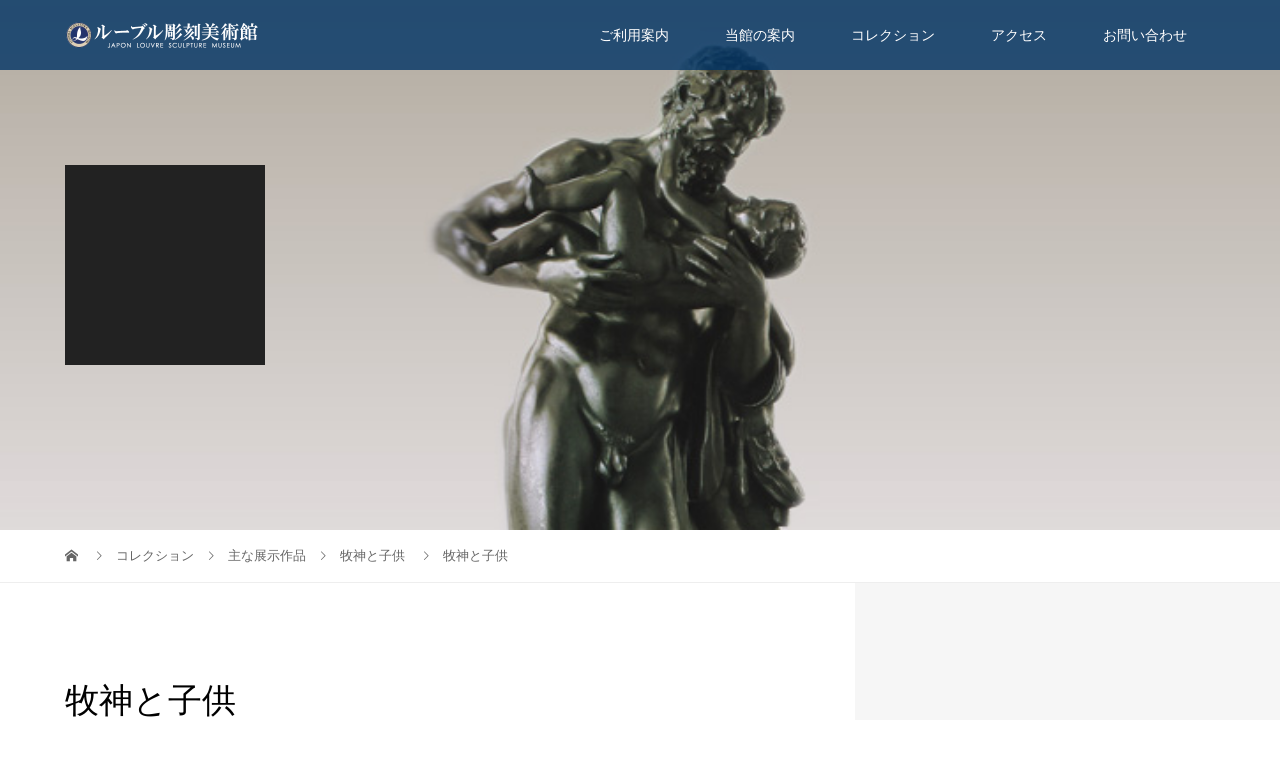

--- FILE ---
content_type: text/html; charset=UTF-8
request_url: https://www.louvre-m.com/collection/list/no-0035/img_collection-0035
body_size: 11408
content:
<!DOCTYPE html>
<html dir="ltr" lang="ja" prefix="og: https://ogp.me/ns#">
<head>
<meta charset="UTF-8">
<meta name="description" content="牧神と子供...">
<meta name="viewport" content="width=device-width">
<title>牧神と子供 | ルーブル彫刻美術館</title>
	<style>img:is([sizes="auto" i], [sizes^="auto," i]) { contain-intrinsic-size: 3000px 1500px }</style>
	
		<!-- All in One SEO 4.9.3 - aioseo.com -->
	<meta name="description" content="牧神と子供" />
	<meta name="robots" content="max-image-preview:large" />
	<link rel="canonical" href="https://www.louvre-m.com/collection/list/no-0035/img_collection-0035" />
	<meta name="generator" content="All in One SEO (AIOSEO) 4.9.3" />
		<meta property="og:locale" content="ja_JP" />
		<meta property="og:site_name" content="ルーブル彫刻美術館" />
		<meta property="og:type" content="article" />
		<meta property="og:title" content="牧神と子供 | ルーブル彫刻美術館" />
		<meta property="og:url" content="https://www.louvre-m.com/collection/list/no-0035/img_collection-0035" />
		<meta property="fb:app_id" content="455372668224851" />
		<meta property="og:image" content="https://www.louvre-m.com/wp/wp-content/uploads/2018/04/ogp_1200x630.jpg" />
		<meta property="og:image:secure_url" content="https://www.louvre-m.com/wp/wp-content/uploads/2018/04/ogp_1200x630.jpg" />
		<meta property="og:image:width" content="1200" />
		<meta property="og:image:height" content="630" />
		<meta property="article:published_time" content="2018-04-21T06:59:23+00:00" />
		<meta property="article:modified_time" content="2018-04-21T06:59:27+00:00" />
		<meta name="twitter:card" content="summary_large_image" />
		<meta name="twitter:site" content="@m_louvre" />
		<meta name="twitter:title" content="牧神と子供 | ルーブル彫刻美術館" />
		<meta name="twitter:image" content="https://www.louvre-m.com/wp/wp-content/uploads/2018/04/ogp_1200x630.jpg" />
		<script type="application/ld+json" class="aioseo-schema">
			{"@context":"https:\/\/schema.org","@graph":[{"@type":"BreadcrumbList","@id":"https:\/\/www.louvre-m.com\/collection\/list\/no-0035\/img_collection-0035#breadcrumblist","itemListElement":[{"@type":"ListItem","@id":"https:\/\/www.louvre-m.com#listItem","position":1,"name":"Home","item":"https:\/\/www.louvre-m.com","nextItem":{"@type":"ListItem","@id":"https:\/\/www.louvre-m.com\/collection\/list\/no-0035\/img_collection-0035#listItem","name":"\u7267\u795e\u3068\u5b50\u4f9b"}},{"@type":"ListItem","@id":"https:\/\/www.louvre-m.com\/collection\/list\/no-0035\/img_collection-0035#listItem","position":2,"name":"\u7267\u795e\u3068\u5b50\u4f9b","previousItem":{"@type":"ListItem","@id":"https:\/\/www.louvre-m.com#listItem","name":"Home"}}]},{"@type":"ItemPage","@id":"https:\/\/www.louvre-m.com\/collection\/list\/no-0035\/img_collection-0035#itempage","url":"https:\/\/www.louvre-m.com\/collection\/list\/no-0035\/img_collection-0035","name":"\u7267\u795e\u3068\u5b50\u4f9b | \u30eb\u30fc\u30d6\u30eb\u5f6b\u523b\u7f8e\u8853\u9928","description":"\u7267\u795e\u3068\u5b50\u4f9b","inLanguage":"ja","isPartOf":{"@id":"https:\/\/www.louvre-m.com\/#website"},"breadcrumb":{"@id":"https:\/\/www.louvre-m.com\/collection\/list\/no-0035\/img_collection-0035#breadcrumblist"},"author":{"@id":"https:\/\/www.louvre-m.com\/author\/ffactory02#author"},"creator":{"@id":"https:\/\/www.louvre-m.com\/author\/ffactory02#author"},"datePublished":"2018-04-21T15:59:23+09:00","dateModified":"2018-04-21T15:59:27+09:00"},{"@type":"Organization","@id":"https:\/\/www.louvre-m.com\/#organization","name":"\u30eb\u30fc\u30d6\u30eb\u5f6b\u523b\u7f8e\u8853\u9928","description":"\u96e8\u5929\u3067\u3082\u95a2\u897f\u30fb\u6771\u6d77\u306e\u5b50\u9023\u308c\u3067\u89b3\u5149\u304a\u51fa\u304b\u3051\u306b\u304a\u3059\u3059\u3081\u30a4\u30f3\u30b9\u30bf\u6620\u3048\u30b9\u30dd\u30c3\u30c8","url":"https:\/\/www.louvre-m.com\/"},{"@type":"Person","@id":"https:\/\/www.louvre-m.com\/author\/ffactory02#author","url":"https:\/\/www.louvre-m.com\/author\/ffactory02","name":"\u30a6\u30a7\u30d6\u30c7\u30b6\u30a4\u30ca\u30fc","image":{"@type":"ImageObject","@id":"https:\/\/www.louvre-m.com\/collection\/list\/no-0035\/img_collection-0035#authorImage","url":"https:\/\/secure.gravatar.com\/avatar\/33d0661e6eb2bf6c99b6e9655d6c4f4ce8b41bd5ae17022e2d6ef26f9c6fd25d?s=96&d=mm&r=g","width":96,"height":96,"caption":"\u30a6\u30a7\u30d6\u30c7\u30b6\u30a4\u30ca\u30fc"}},{"@type":"WebSite","@id":"https:\/\/www.louvre-m.com\/#website","url":"https:\/\/www.louvre-m.com\/","name":"\u30eb\u30fc\u30d6\u30eb\u5f6b\u523b\u7f8e\u8853\u9928","description":"\u96e8\u5929\u3067\u3082\u95a2\u897f\u30fb\u6771\u6d77\u306e\u5b50\u9023\u308c\u3067\u89b3\u5149\u304a\u51fa\u304b\u3051\u306b\u304a\u3059\u3059\u3081\u30a4\u30f3\u30b9\u30bf\u6620\u3048\u30b9\u30dd\u30c3\u30c8","inLanguage":"ja","publisher":{"@id":"https:\/\/www.louvre-m.com\/#organization"}}]}
		</script>
		<!-- All in One SEO -->

<link rel='dns-prefetch' href='//www.google.com' />
<link rel='dns-prefetch' href='//challenges.cloudflare.com' />
<link rel='dns-prefetch' href='//secure.gravatar.com' />
<link rel='dns-prefetch' href='//stats.wp.com' />
<link rel='dns-prefetch' href='//v0.wordpress.com' />
<link rel='preconnect' href='//c0.wp.com' />
<link rel='preconnect' href='//i0.wp.com' />
<link rel="alternate" type="application/rss+xml" title="ルーブル彫刻美術館 &raquo; 牧神と子供 のコメントのフィード" href="https://www.louvre-m.com/collection/list/no-0035/img_collection-0035/feed" />
<link rel='stylesheet' id='wp-block-library-css' href='https://c0.wp.com/c/6.8.3/wp-includes/css/dist/block-library/style.min.css' type='text/css' media='all' />
<style id='classic-theme-styles-inline-css' type='text/css'>
/*! This file is auto-generated */
.wp-block-button__link{color:#fff;background-color:#32373c;border-radius:9999px;box-shadow:none;text-decoration:none;padding:calc(.667em + 2px) calc(1.333em + 2px);font-size:1.125em}.wp-block-file__button{background:#32373c;color:#fff;text-decoration:none}
</style>
<link rel='stylesheet' id='aioseo/css/src/vue/standalone/blocks/table-of-contents/global.scss-css' href='https://www.louvre-m.com/wp/wp-content/plugins/all-in-one-seo-pack/dist/Lite/assets/css/table-of-contents/global.e90f6d47.css?ver=4.9.3' type='text/css' media='all' />
<link rel='stylesheet' id='mediaelement-css' href='https://c0.wp.com/c/6.8.3/wp-includes/js/mediaelement/mediaelementplayer-legacy.min.css' type='text/css' media='all' />
<link rel='stylesheet' id='wp-mediaelement-css' href='https://c0.wp.com/c/6.8.3/wp-includes/js/mediaelement/wp-mediaelement.min.css' type='text/css' media='all' />
<style id='jetpack-sharing-buttons-style-inline-css' type='text/css'>
.jetpack-sharing-buttons__services-list{display:flex;flex-direction:row;flex-wrap:wrap;gap:0;list-style-type:none;margin:5px;padding:0}.jetpack-sharing-buttons__services-list.has-small-icon-size{font-size:12px}.jetpack-sharing-buttons__services-list.has-normal-icon-size{font-size:16px}.jetpack-sharing-buttons__services-list.has-large-icon-size{font-size:24px}.jetpack-sharing-buttons__services-list.has-huge-icon-size{font-size:36px}@media print{.jetpack-sharing-buttons__services-list{display:none!important}}.editor-styles-wrapper .wp-block-jetpack-sharing-buttons{gap:0;padding-inline-start:0}ul.jetpack-sharing-buttons__services-list.has-background{padding:1.25em 2.375em}
</style>
<style id='global-styles-inline-css' type='text/css'>
:root{--wp--preset--aspect-ratio--square: 1;--wp--preset--aspect-ratio--4-3: 4/3;--wp--preset--aspect-ratio--3-4: 3/4;--wp--preset--aspect-ratio--3-2: 3/2;--wp--preset--aspect-ratio--2-3: 2/3;--wp--preset--aspect-ratio--16-9: 16/9;--wp--preset--aspect-ratio--9-16: 9/16;--wp--preset--color--black: #000000;--wp--preset--color--cyan-bluish-gray: #abb8c3;--wp--preset--color--white: #ffffff;--wp--preset--color--pale-pink: #f78da7;--wp--preset--color--vivid-red: #cf2e2e;--wp--preset--color--luminous-vivid-orange: #ff6900;--wp--preset--color--luminous-vivid-amber: #fcb900;--wp--preset--color--light-green-cyan: #7bdcb5;--wp--preset--color--vivid-green-cyan: #00d084;--wp--preset--color--pale-cyan-blue: #8ed1fc;--wp--preset--color--vivid-cyan-blue: #0693e3;--wp--preset--color--vivid-purple: #9b51e0;--wp--preset--gradient--vivid-cyan-blue-to-vivid-purple: linear-gradient(135deg,rgba(6,147,227,1) 0%,rgb(155,81,224) 100%);--wp--preset--gradient--light-green-cyan-to-vivid-green-cyan: linear-gradient(135deg,rgb(122,220,180) 0%,rgb(0,208,130) 100%);--wp--preset--gradient--luminous-vivid-amber-to-luminous-vivid-orange: linear-gradient(135deg,rgba(252,185,0,1) 0%,rgba(255,105,0,1) 100%);--wp--preset--gradient--luminous-vivid-orange-to-vivid-red: linear-gradient(135deg,rgba(255,105,0,1) 0%,rgb(207,46,46) 100%);--wp--preset--gradient--very-light-gray-to-cyan-bluish-gray: linear-gradient(135deg,rgb(238,238,238) 0%,rgb(169,184,195) 100%);--wp--preset--gradient--cool-to-warm-spectrum: linear-gradient(135deg,rgb(74,234,220) 0%,rgb(151,120,209) 20%,rgb(207,42,186) 40%,rgb(238,44,130) 60%,rgb(251,105,98) 80%,rgb(254,248,76) 100%);--wp--preset--gradient--blush-light-purple: linear-gradient(135deg,rgb(255,206,236) 0%,rgb(152,150,240) 100%);--wp--preset--gradient--blush-bordeaux: linear-gradient(135deg,rgb(254,205,165) 0%,rgb(254,45,45) 50%,rgb(107,0,62) 100%);--wp--preset--gradient--luminous-dusk: linear-gradient(135deg,rgb(255,203,112) 0%,rgb(199,81,192) 50%,rgb(65,88,208) 100%);--wp--preset--gradient--pale-ocean: linear-gradient(135deg,rgb(255,245,203) 0%,rgb(182,227,212) 50%,rgb(51,167,181) 100%);--wp--preset--gradient--electric-grass: linear-gradient(135deg,rgb(202,248,128) 0%,rgb(113,206,126) 100%);--wp--preset--gradient--midnight: linear-gradient(135deg,rgb(2,3,129) 0%,rgb(40,116,252) 100%);--wp--preset--font-size--small: 13px;--wp--preset--font-size--medium: 20px;--wp--preset--font-size--large: 36px;--wp--preset--font-size--x-large: 42px;--wp--preset--spacing--20: 0.44rem;--wp--preset--spacing--30: 0.67rem;--wp--preset--spacing--40: 1rem;--wp--preset--spacing--50: 1.5rem;--wp--preset--spacing--60: 2.25rem;--wp--preset--spacing--70: 3.38rem;--wp--preset--spacing--80: 5.06rem;--wp--preset--shadow--natural: 6px 6px 9px rgba(0, 0, 0, 0.2);--wp--preset--shadow--deep: 12px 12px 50px rgba(0, 0, 0, 0.4);--wp--preset--shadow--sharp: 6px 6px 0px rgba(0, 0, 0, 0.2);--wp--preset--shadow--outlined: 6px 6px 0px -3px rgba(255, 255, 255, 1), 6px 6px rgba(0, 0, 0, 1);--wp--preset--shadow--crisp: 6px 6px 0px rgba(0, 0, 0, 1);}:where(.is-layout-flex){gap: 0.5em;}:where(.is-layout-grid){gap: 0.5em;}body .is-layout-flex{display: flex;}.is-layout-flex{flex-wrap: wrap;align-items: center;}.is-layout-flex > :is(*, div){margin: 0;}body .is-layout-grid{display: grid;}.is-layout-grid > :is(*, div){margin: 0;}:where(.wp-block-columns.is-layout-flex){gap: 2em;}:where(.wp-block-columns.is-layout-grid){gap: 2em;}:where(.wp-block-post-template.is-layout-flex){gap: 1.25em;}:where(.wp-block-post-template.is-layout-grid){gap: 1.25em;}.has-black-color{color: var(--wp--preset--color--black) !important;}.has-cyan-bluish-gray-color{color: var(--wp--preset--color--cyan-bluish-gray) !important;}.has-white-color{color: var(--wp--preset--color--white) !important;}.has-pale-pink-color{color: var(--wp--preset--color--pale-pink) !important;}.has-vivid-red-color{color: var(--wp--preset--color--vivid-red) !important;}.has-luminous-vivid-orange-color{color: var(--wp--preset--color--luminous-vivid-orange) !important;}.has-luminous-vivid-amber-color{color: var(--wp--preset--color--luminous-vivid-amber) !important;}.has-light-green-cyan-color{color: var(--wp--preset--color--light-green-cyan) !important;}.has-vivid-green-cyan-color{color: var(--wp--preset--color--vivid-green-cyan) !important;}.has-pale-cyan-blue-color{color: var(--wp--preset--color--pale-cyan-blue) !important;}.has-vivid-cyan-blue-color{color: var(--wp--preset--color--vivid-cyan-blue) !important;}.has-vivid-purple-color{color: var(--wp--preset--color--vivid-purple) !important;}.has-black-background-color{background-color: var(--wp--preset--color--black) !important;}.has-cyan-bluish-gray-background-color{background-color: var(--wp--preset--color--cyan-bluish-gray) !important;}.has-white-background-color{background-color: var(--wp--preset--color--white) !important;}.has-pale-pink-background-color{background-color: var(--wp--preset--color--pale-pink) !important;}.has-vivid-red-background-color{background-color: var(--wp--preset--color--vivid-red) !important;}.has-luminous-vivid-orange-background-color{background-color: var(--wp--preset--color--luminous-vivid-orange) !important;}.has-luminous-vivid-amber-background-color{background-color: var(--wp--preset--color--luminous-vivid-amber) !important;}.has-light-green-cyan-background-color{background-color: var(--wp--preset--color--light-green-cyan) !important;}.has-vivid-green-cyan-background-color{background-color: var(--wp--preset--color--vivid-green-cyan) !important;}.has-pale-cyan-blue-background-color{background-color: var(--wp--preset--color--pale-cyan-blue) !important;}.has-vivid-cyan-blue-background-color{background-color: var(--wp--preset--color--vivid-cyan-blue) !important;}.has-vivid-purple-background-color{background-color: var(--wp--preset--color--vivid-purple) !important;}.has-black-border-color{border-color: var(--wp--preset--color--black) !important;}.has-cyan-bluish-gray-border-color{border-color: var(--wp--preset--color--cyan-bluish-gray) !important;}.has-white-border-color{border-color: var(--wp--preset--color--white) !important;}.has-pale-pink-border-color{border-color: var(--wp--preset--color--pale-pink) !important;}.has-vivid-red-border-color{border-color: var(--wp--preset--color--vivid-red) !important;}.has-luminous-vivid-orange-border-color{border-color: var(--wp--preset--color--luminous-vivid-orange) !important;}.has-luminous-vivid-amber-border-color{border-color: var(--wp--preset--color--luminous-vivid-amber) !important;}.has-light-green-cyan-border-color{border-color: var(--wp--preset--color--light-green-cyan) !important;}.has-vivid-green-cyan-border-color{border-color: var(--wp--preset--color--vivid-green-cyan) !important;}.has-pale-cyan-blue-border-color{border-color: var(--wp--preset--color--pale-cyan-blue) !important;}.has-vivid-cyan-blue-border-color{border-color: var(--wp--preset--color--vivid-cyan-blue) !important;}.has-vivid-purple-border-color{border-color: var(--wp--preset--color--vivid-purple) !important;}.has-vivid-cyan-blue-to-vivid-purple-gradient-background{background: var(--wp--preset--gradient--vivid-cyan-blue-to-vivid-purple) !important;}.has-light-green-cyan-to-vivid-green-cyan-gradient-background{background: var(--wp--preset--gradient--light-green-cyan-to-vivid-green-cyan) !important;}.has-luminous-vivid-amber-to-luminous-vivid-orange-gradient-background{background: var(--wp--preset--gradient--luminous-vivid-amber-to-luminous-vivid-orange) !important;}.has-luminous-vivid-orange-to-vivid-red-gradient-background{background: var(--wp--preset--gradient--luminous-vivid-orange-to-vivid-red) !important;}.has-very-light-gray-to-cyan-bluish-gray-gradient-background{background: var(--wp--preset--gradient--very-light-gray-to-cyan-bluish-gray) !important;}.has-cool-to-warm-spectrum-gradient-background{background: var(--wp--preset--gradient--cool-to-warm-spectrum) !important;}.has-blush-light-purple-gradient-background{background: var(--wp--preset--gradient--blush-light-purple) !important;}.has-blush-bordeaux-gradient-background{background: var(--wp--preset--gradient--blush-bordeaux) !important;}.has-luminous-dusk-gradient-background{background: var(--wp--preset--gradient--luminous-dusk) !important;}.has-pale-ocean-gradient-background{background: var(--wp--preset--gradient--pale-ocean) !important;}.has-electric-grass-gradient-background{background: var(--wp--preset--gradient--electric-grass) !important;}.has-midnight-gradient-background{background: var(--wp--preset--gradient--midnight) !important;}.has-small-font-size{font-size: var(--wp--preset--font-size--small) !important;}.has-medium-font-size{font-size: var(--wp--preset--font-size--medium) !important;}.has-large-font-size{font-size: var(--wp--preset--font-size--large) !important;}.has-x-large-font-size{font-size: var(--wp--preset--font-size--x-large) !important;}
:where(.wp-block-post-template.is-layout-flex){gap: 1.25em;}:where(.wp-block-post-template.is-layout-grid){gap: 1.25em;}
:where(.wp-block-columns.is-layout-flex){gap: 2em;}:where(.wp-block-columns.is-layout-grid){gap: 2em;}
:root :where(.wp-block-pullquote){font-size: 1.5em;line-height: 1.6;}
</style>
<link rel='stylesheet' id='contact-form-7-css' href='https://www.louvre-m.com/wp/wp-content/plugins/contact-form-7/includes/css/styles.css?ver=6.1.4' type='text/css' media='all' />
<link rel='stylesheet' id='vogue-style-css' href='https://www.louvre-m.com/wp/wp-content/themes/louvre/style.css?ver=1.4.1' type='text/css' media='all' />
<style id='jetpack_facebook_likebox-inline-css' type='text/css'>
.widget_facebook_likebox {
	overflow: hidden;
}

</style>
<script type="text/javascript" src="https://c0.wp.com/c/6.8.3/wp-includes/js/jquery/jquery.min.js" id="jquery-core-js"></script>
<script type="text/javascript" src="https://c0.wp.com/c/6.8.3/wp-includes/js/jquery/jquery-migrate.min.js" id="jquery-migrate-js"></script>
<link rel="https://api.w.org/" href="https://www.louvre-m.com/wp-json/" /><link rel="alternate" title="JSON" type="application/json" href="https://www.louvre-m.com/wp-json/wp/v2/media/492" /><link rel="EditURI" type="application/rsd+xml" title="RSD" href="https://www.louvre-m.com/wp/xmlrpc.php?rsd" />
<meta name="generator" content="WordPress 6.8.3" />
<link rel='shortlink' href='https://wp.me/a9RV1B-7W' />
<link rel="alternate" title="oEmbed (JSON)" type="application/json+oembed" href="https://www.louvre-m.com/wp-json/oembed/1.0/embed?url=https%3A%2F%2Fwww.louvre-m.com%2Fcollection%2Flist%2Fno-0035%2Fimg_collection-0035" />
<link rel="alternate" title="oEmbed (XML)" type="text/xml+oembed" href="https://www.louvre-m.com/wp-json/oembed/1.0/embed?url=https%3A%2F%2Fwww.louvre-m.com%2Fcollection%2Flist%2Fno-0035%2Fimg_collection-0035&#038;format=xml" />
	<style>img#wpstats{display:none}</style>
		<link rel="shortcut icon" href="https://www.louvre-m.com/wp/wp-content/uploads/2018/03/favicon.ico">
<style>
/* primary color */
.p-widget-search__submit:hover, .slick-arrow:hover, .p-tab__content-pager-item.is-active a, .p-tab__content-pager-item a:hover, .p-content04__slider .slick-arrow:hover, .p-hero-header__link:hover, .c-comment__form-submit:hover, .p-page-links a span, .p-pager__item span, .p-pager__item a:hover, .p-global-nav .sub-menu a:hover, .p-button:hover, .c-pw__btn--submit, .p-content02 .slick-arrow:hover { background: #19446e; }
.p-article04__category a:hover, .p-article04__title a:hover, .p-content03__blog-archive-link:hover, .p-content03__news-archive-link:hover, .p-latest-news__archive-link:hover, .p-article01__title a:hover, .p-article01__category a:hover, .widget_nav_menu a:hover, .p-breadcrumb__item a:hover, .p-social-nav__item a:hover, .p-article03__title a:hover, .p-widget-post-list__item-title a:hover { color: #19446e; }
/* secondary color */
.p-widget-search__submit, .p-latest-news__title, .p-tab__nav-item.is-active a, .p-tab__nav-item a:hover, .slick-arrow, .slick-arrow:focus, .p-tab__content-pager-item a, .p-content04__slider .slick-arrow, .p-hero-header__link, .p-hero-header .slick-arrow, .c-comment__form-submit, .p-page-links span, .p-page-links a span:hover, .p-pager__item a, .p-pager__item .dots, .p-widget__title, .p-global-nav .sub-menu a, .p-content02 .slick-arrow { background: #222222; }
.p-tab__content-img-nav { background: rgba(34, 34, 34, 0.7); }
.p-tab__nav-item.is-active a, .p-tab__nav-item a:hover { border-color: #222222 }

/* font type */
body { font-family: "Segoe UI", Verdana, "游ゴシック", YuGothic, "Hiragino Kaku Gothic ProN", Meiryo, sans-serif; }

/* headline font type */
.p-page-header__title, .p-archive-header__title, .p-article01__title, .p-article02__title, .p-entry__title, .p-main-image__title, .c-nav01__item, .p-article03__title, .p-widget-post-list__item-title, .p-content02__item-title, .p-content01__catch, .p-content04__catch, .p-article04__title, .p-content03__blog-catch, .p-content03__news-catch, .p-hero-header__nav-item-title, .p-hero-header__slider-item-title {
font-family: "Times New Roman", "游明朝", "Yu Mincho", "游明朝体", "YuMincho", "ヒラギノ明朝 Pro W3", "Hiragino Mincho Pro", "HiraMinProN-W3", "HGS明朝E", "ＭＳ Ｐ明朝", "MS PMincho", serif; font-weight: 500;
}

/* sidebar */
.l-contents { background: linear-gradient(to right, #fff 0%, #fff 50%, #f6f6f6 50%, #f6f6f6 100%); }
.l-contents--rev { background: linear-gradient(to left, #fff 0%, #fff 50%, #f6f6f6 50%, #f6f6f6 100%); }
.l-secondary { background: #f6f6f6; }

/* load */

/* hover effect */
.p-hover-effect--type1:hover img { -webkit-transform: scale(1.2); transform: scale(1.2); }
@media only screen and (min-width: 767px) {.p-hover-effect--type2 img { margin-left: 15px; -webkit-transform: scale(1.3) translate3d(-15px, 0, 0); transform: scale(1.3) translate3d(-15px, 0, 0); }}
.p-hover-effect--type2:hover img { opacity: 0.5 }
.p-hover-effect--type3 { background: #ffffff; }
.p-hover-effect--type3:hover img { opacity: 0.5; }

/* splash */
@-webkit-keyframes splashImageFadeIn { from { opacity: 0; } to { opacity: ; } }
@keyframes splashImageFadeIn { from { opacity: 0; } to { opacity: ; } }

/* contents builder */
#cb_2 .p-main-image__btn { background: #003466; }
#cb_2 .p-main-image__btn:hover { background: #124474; }
#cb_3 .p-content04__btn { background: #003466; }
#cb_3 .p-content04__btn:hover { background: #124474; }
#cb_5 .p-main-image__btn { background: #003466; }
#cb_5 .p-main-image__btn:hover { background: #124474; }
#cb_6 .p-content03__news-list-item a:hover { background: #1e73be; }
@media only screen and (max-width: 767px) { .p-content03__news-list { background: #222222; } }

/* entry body */
.p-entry__body, .p-entry__body p { font-size: 14px; }
.p-entry__body a, .custom-html-widget a { color: #0f5373; }

/* plan */
.p-content02__item { width: 25%; }
.p-content02__item a:hover .p-content02__item-img { opacity: 0.5; }

/* header */
.l-header { background: rgba(0, 52, 102, 0.8); }
.l-header__logo a, .p-global-nav > li > a, .c-menu-button { color: #ffffff; }
.l-header__logo a:hover, .p-global-nav > li > a:hover { color: #7fa1a9; }
.l-header { -webkit-animation: slideDown 1.5s ease-in-out 0s forwards; animation: slideDown 1.5s ease-in-out 0s forwards;
}
.p-hero-header__link { -webkit-animation: slideUp 1.5s ease-in-out 0s forwards; animation: slideUp 1.5s ease-in-out 0s forwards; }


/* footer */
.p-request__btn { background: #004353; }
.p-request__btn:hover { background: #666666; }

/* password protected pages */
.c-pw .c-pw__btn--register { background: #19446e; color: #fff; }
.c-pw__btn--register:hover { background: #222222; }

/* responsive */
@media only screen and (max-width: 991px) {
.p-pagetop a { background: #222222 }
}
@media only screen and (max-width: 767px) {
.l-header { background: #003466; animation: none; -webkit-animation: none; }
.p-request > a::after { color: #ffffff; }
.p-content02__item { width: 100%; }
.p-tab .slick-arrow:hover, .p-content04 .slick-arrow:hover { background: #222222; }
}



/* custom CSS */
.tcd-pb-row.row1 {
  margin-top: 80px;
  margin-bottom: 30px;
  background-color: #ffffff;
}
table.table_list-001 {
  width: 100%;
}
table.table_list-001 td {
  border: 1px solid #ddd;
  text-align: center;
  vertical-align: middle;
  width: 100%;
  padding: 0;
  line-height: 3em;
}
table.table_list-001 td a.a-mokuji {
  display: block;
  width: 100%;
  height: 100%;
}
table.table_list-001 td a.a-mokuji:hover {
  background-color: #003466;
  text-decoration: none;
  color: #fff;
}
@media only screen and (max-width: 767px) {
  .tcd-pb-row.row1 {
    margin-top: 30px;
  }
  .p-main-image__title {
    font-size: 20px !important;
  }
}
h3.h3_headline {
  text-align: center;
  font-weight: 600;
  font-family: "Times New Roman", "游明朝", "Yu Mincho", "游明朝体", "YuMincho", "ヒラギノ明朝 Pro W3", "Hiragino Mincho Pro", "HiraMinProN-W3", "HGS明朝E", "ＭＳ Ｐ明朝", "MS PMincho", serif;
  font-size: 40px;
  line-height: 1.6 !important;
  margin-bottom: 20px;
}
@media screen and (max-width: 1024px) {
  h3.h3_headline {
    font-size: 20px;
    line-height: 1.4 !important;
    margin-bottom: 10px !important;
  }
}
.p-entry__body .p-main-image__title-002 {
  margin-bottom: 17px;
  line-height: 1.5;
  font-weight: 600;
  font-family: "Times New Roman", "游明朝", "Yu Mincho", "游明朝体", "YuMincho", "ヒラギノ明朝 Pro W3", "Hiragino Mincho Pro", "HiraMinProN-W3", "HGS明朝E", "ＭＳ Ｐ明朝", "MS PMincho", serif;
}
.lh-001 {
  line-height: 1.5;
}
.style5a-001 {
  margin: 1em 0 1em;
  padding: .5em .8em .5em 1em;
  font-weight: 600;
  font-size: 18px;
  background: #19446e;
  box-shadow: 0px 2px 0px 0px #f2f2f2;
  color: #fff;
}
.well2-001 {
  margin: 1em 0 30px;
  padding: 1.5em 1.5em 0;
  line-height: 1.5;
  border: 1px solid #cdcdcd;
  background: #fcfcfc;
  box-shadow: 0 1px 3px 0 rgba(195, 195, 195, 0.3);
}
.p-entry__body p.p-001 {
  font-size: 14px;
  line-height: 2;
  margin-bottom: 20px;
}
ul.disc {
  list-style: disc;
}
ul.disc li {
  margin-bottom: 0.75em;
  line-height: 150%;
}
ul.ul-kome {
  margin-left: 0;
}
ul.ul-kome li {
  padding-left: 1.1em;
  position: relative;
  line-height: 2;
  list-style: none;
}
ul.ul-kome li:before {
  display: block;
  content: "※";
  width: 1em;
  height: 1em;
  position: absolute;
  left: 0;
  top: 0;
  color: #339fd1;
}
/* 20250304追加 */
.l-inner .l-footer__logo.c-logo.c-logo--retina a {
  width: auto;
}
@media only screen and (max-width: 767px) {
  .l-inner .l-footer__logo.c-logo.c-logo--retina a {
    width: 50%;
  }
}

/*Note: if you choose to hide the badge, please use*/
.grecaptcha-badge {
  visibility: hidden;
}</style>
<style type="text/css">

</style>
<link rel="icon" href="https://i0.wp.com/www.louvre-m.com/wp/wp-content/uploads/2018/04/cropped-profile_800x800.png?fit=32%2C32&#038;ssl=1" sizes="32x32" />
<link rel="icon" href="https://i0.wp.com/www.louvre-m.com/wp/wp-content/uploads/2018/04/cropped-profile_800x800.png?fit=192%2C192&#038;ssl=1" sizes="192x192" />
<link rel="apple-touch-icon" href="https://i0.wp.com/www.louvre-m.com/wp/wp-content/uploads/2018/04/cropped-profile_800x800.png?fit=180%2C180&#038;ssl=1" />
<meta name="msapplication-TileImage" content="https://i0.wp.com/www.louvre-m.com/wp/wp-content/uploads/2018/04/cropped-profile_800x800.png?fit=270%2C270&#038;ssl=1" />
<!-- Google Tag Manager -->
<script>(function(w,d,s,l,i){w[l]=w[l]||[];w[l].push({'gtm.start':
new Date().getTime(),event:'gtm.js'});var f=d.getElementsByTagName(s)[0],
j=d.createElement(s),dl=l!='dataLayer'?'&l='+l:'';j.async=true;j.src=
'https://www.googletagmanager.com/gtm.js?id='+i+dl;f.parentNode.insertBefore(j,f);
})(window,document,'script','dataLayer','GTM-MHKWMH2');</script>
<!-- End Google Tag Manager -->

<!-- Global site tag (gtag.js) - Google Analytics -->
<script async src="https://www.googletagmanager.com/gtag/js?id=UA-109723070-2"></script>
<script>
  window.dataLayer = window.dataLayer || [];
  function gtag(){dataLayer.push(arguments);}
  gtag('js', new Date());

  gtag('config', 'UA-109723070-2');
</script>
</head>
<body class="attachment wp-singular attachment-template-default attachmentid-492 attachment-jpeg wp-theme-louvre">
<!-- Google Tag Manager (noscript) -->
<noscript><iframe src="https://www.googletagmanager.com/ns.html?id=GTM-MHKWMH2"
height="0" width="0" style="display:none;visibility:hidden"></iframe></noscript>
<!-- End Google Tag Manager (noscript) -->
<header id="js-header" class="l-header l-header--fixed is-active">
	<div class="l-header__inner">
				<div class="l-header__logo c-logo c-logo--retina">
								<a href="https://www.louvre-m.com/">
				<img src="https://www.louvre-m.com/wp/wp-content/uploads/2018/03/logo-03.png" alt="ルーブル彫刻美術館">
			</a>
					</div>		<a href="#" id="js-menu-button" class="p-menu-button c-menu-button"></a>
		<nav class="menu-%e3%82%b0%e3%83%ad%e3%83%bc%e3%83%90%e3%83%ab%e3%83%a1%e3%83%8b%e3%83%a5%e3%83%bc-container"><ul id="js-global-nav" class="p-global-nav u-clearfix"><li id="menu-item-57" class="menu-item menu-item-type-post_type menu-item-object-page menu-item-has-children menu-item-57"><a href="https://www.louvre-m.com/information">ご利用案内<span></span></a>
<ul class="sub-menu">
	<li id="menu-item-60" class="menu-item menu-item-type-post_type menu-item-object-page menu-item-60"><a href="https://www.louvre-m.com/information/guide">開館情報と入館料<span></span></a></li>
	<li id="menu-item-68" class="menu-item menu-item-type-post_type menu-item-object-page menu-item-68"><a href="https://www.louvre-m.com/information/group">団体利用<span></span></a></li>
	<li id="menu-item-58" class="menu-item menu-item-type-post_type menu-item-object-page menu-item-58"><a href="https://www.louvre-m.com/information/rule">入館規則<span></span></a></li>
	<li id="menu-item-55" class="menu-item menu-item-type-post_type menu-item-object-page menu-item-55"><a href="https://www.louvre-m.com/information/photography">施設の撮影・貸出<span></span></a></li>
</ul>
</li>
<li id="menu-item-53" class="menu-item menu-item-type-post_type menu-item-object-page menu-item-has-children menu-item-53"><a href="https://www.louvre-m.com/museum">当館の案内<span></span></a>
<ul class="sub-menu">
	<li id="menu-item-339" class="menu-item menu-item-type-post_type menu-item-object-page menu-item-339"><a href="https://www.louvre-m.com/museum/about">ルーブル彫刻美術館について<span></span></a></li>
	<li id="menu-item-59" class="menu-item menu-item-type-post_type menu-item-object-page menu-item-59"><a href="https://www.louvre-m.com/museum/appreciation">鑑賞の楽しみ方<span></span></a></li>
	<li id="menu-item-56" class="menu-item menu-item-type-post_type menu-item-object-page menu-item-56"><a href="https://www.louvre-m.com/museum/history">美術館創設までの歩み<span></span></a></li>
	<li id="menu-item-177" class="menu-item menu-item-type-post_type menu-item-object-page menu-item-177"><a href="https://www.louvre-m.com/museum/faq">よくある質問<span></span></a></li>
	<li id="menu-item-54" class="menu-item menu-item-type-post_type menu-item-object-page menu-item-54"><a href="https://www.louvre-m.com/museum/media">報道関係の皆様へ<span></span></a></li>
	<li id="menu-item-191" class="menu-item menu-item-type-custom menu-item-object-custom menu-item-191"><a href="//www.louvre-m.com/blog">ブログ<span></span></a></li>
	<li id="menu-item-2258" class="menu-item menu-item-type-post_type_archive menu-item-object-news menu-item-2258"><a href="https://www.louvre-m.com/news">ニュース<span></span></a></li>
</ul>
</li>
<li id="menu-item-211" class="menu-item menu-item-type-post_type menu-item-object-page menu-item-has-children menu-item-211"><a href="https://www.louvre-m.com/collection">コレクション<span></span></a>
<ul class="sub-menu">
	<li id="menu-item-241" class="menu-item menu-item-type-post_type menu-item-object-page menu-item-241"><a href="https://www.louvre-m.com/collection/list">主な展示作品<span></span></a></li>
	<li id="menu-item-197" class="menu-item menu-item-type-post_type menu-item-object-page menu-item-197"><a href="https://www.louvre-m.com/collection/book">作品図録<span></span></a></li>
	<li id="menu-item-196" class="menu-item menu-item-type-post_type menu-item-object-page menu-item-196"><a href="https://www.louvre-m.com/collection/sculpture">作品販売<span></span></a></li>
	<li id="menu-item-710" class="menu-item menu-item-type-post_type menu-item-object-page menu-item-710"><a href="https://www.louvre-m.com/collection/reproduction">ブロンズ復刻作品販売<span></span></a></li>
	<li id="menu-item-814" class="menu-item menu-item-type-custom menu-item-object-custom menu-item-814"><a href="https://www.louvre-m.com/category/recommended">今月の作品<span></span></a></li>
</ul>
</li>
<li id="menu-item-69" class="menu-item menu-item-type-post_type menu-item-object-page menu-item-has-children menu-item-69"><a href="https://www.louvre-m.com/access">アクセス<span></span></a>
<ul class="sub-menu">
	<li id="menu-item-941" class="menu-item menu-item-type-post_type menu-item-object-page menu-item-941"><a href="https://www.louvre-m.com/access/lunch">館長おすすめのランチスポット<span></span></a></li>
	<li id="menu-item-744" class="menu-item menu-item-type-custom menu-item-object-custom menu-item-744"><a href="https://www.daikannon.or.jp/travel">周辺観光<span></span></a></li>
</ul>
</li>
<li id="menu-item-72" class="menu-item menu-item-type-post_type menu-item-object-page menu-item-72"><a href="https://www.louvre-m.com/contact">お問い合わせ<span></span></a></li>
</ul></nav>	</div>
</header>
<main class="l-main">	
		<header class="p-page-header" style="background-image: url(https://www.louvre-m.com/wp/wp-content/uploads/2018/04/img_collection-0035.jpg);">
		<div class="p-page-header__inner l-inner">
						<div class="p-page-header__title" style="background: rgba(0, 0, 0, ); color: ; font-size: px;"></div>
					</div>
	</header>
		<div class="p-breadcrumb c-breadcrumb">
		<ul class="p-breadcrumb__inner l-inner" itemscope itemtype="http://schema.org/BreadcrumbList">
			<li class="p-breadcrumb__item c-breadcrumb__item c-breadcrumb__item--home" itemprop="itemListElement" itemscope
      itemtype="http://schema.org/ListItem">
				<a href="https://www.louvre-m.com/" itemprop="item"><span itemprop="name">HOME</span></a>
				<meta itemprop="position" content="1" />
			</li>
						<li itemscope="itemscope" itemtype="http://data-vocabulary.org/Breadcrumb" class="p-breadcrumb__item c-breadcrumb__item"><a itemprop="url" href="https://www.louvre-m.com/collection" title="コレクション">コレクション</a></li><li itemscope="itemscope" itemtype="http://data-vocabulary.org/Breadcrumb" class="p-breadcrumb__item c-breadcrumb__item"><a itemprop="url" href="https://www.louvre-m.com/collection/list" title="主な展示作品">主な展示作品</a></li><li itemscope="itemscope" itemtype="http://data-vocabulary.org/Breadcrumb" class="p-breadcrumb__item c-breadcrumb__item"><a itemprop="url" href="https://www.louvre-m.com/collection/list/no-0035" title="牧神と子供">牧神と子供</a></li>			<li class="p-breadcrumb__item c-breadcrumb__item">牧神と子供</li>
					</ul>	
	</div>	
	<div class="l-contents">
		<div class="l-contents__inner l-inner">
						<article class="p-entry l-primary">
				<header class="p-entry__header">
					<h1 class="p-entry__title" style="font-size: 34px;">牧神と子供</h1>
				</header>
								<div class="p-entry__body">
					<p class="attachment"><a href="https://i0.wp.com/www.louvre-m.com/wp/wp-content/uploads/2018/04/img_collection-0035.jpg?ssl=1"><img fetchpriority="high" decoding="async" width="300" height="248" src="https://i0.wp.com/www.louvre-m.com/wp/wp-content/uploads/2018/04/img_collection-0035.jpg?fit=300%2C248&amp;ssl=1" class="attachment-medium size-medium" alt="牧神と子供" srcset="https://i0.wp.com/www.louvre-m.com/wp/wp-content/uploads/2018/04/img_collection-0035.jpg?w=725&amp;ssl=1 725w, https://i0.wp.com/www.louvre-m.com/wp/wp-content/uploads/2018/04/img_collection-0035.jpg?resize=300%2C248&amp;ssl=1 300w" sizes="(max-width: 300px) 100vw, 300px" /></a></p>
<p>牧神と子供</p>
				</div>
			</article>
			<section class="l-secondary">
	</section>
		</div>
	</div>
</main>
<footer class="l-footer" style="background: #eee;">
	<div id="js-pagetop" class="p-pagetop"><a href="#"></a></div>
	<section class="p-widget-area" style="background: #f6f6f6;">
		<div class="p-widget-area__inner l-inner u-clearfix">
			<div class="p-footer-widget widget_nav_menu">
<h2 class="p-footer-widget__title">Home</h2><div class="menu-%e3%83%95%e3%83%83%e3%82%bf%e3%83%bc%e3%83%a1%e3%83%8b%e3%83%a5%e3%83%bc%ef%bc%88home%ef%bc%89-container"><ul id="menu-%e3%83%95%e3%83%83%e3%82%bf%e3%83%bc%e3%83%a1%e3%83%8b%e3%83%a5%e3%83%bc%ef%bc%88home%ef%bc%89" class="menu"><li id="menu-item-279" class="menu-item menu-item-type-post_type menu-item-object-page menu-item-home menu-item-279"><a href="https://www.louvre-m.com/">トップページ</a></li>
</ul></div></div>
<div class="p-footer-widget widget_nav_menu">
<h2 class="p-footer-widget__title">Guide</h2><div class="menu-%e3%83%95%e3%83%83%e3%82%bf%e3%83%bc%e3%83%a1%e3%83%8b%e3%83%a5%e3%83%bc%ef%bc%881%e5%88%97%e7%9b%ae%ef%bc%89-container"><ul id="menu-%e3%83%95%e3%83%83%e3%82%bf%e3%83%bc%e3%83%a1%e3%83%8b%e3%83%a5%e3%83%bc%ef%bc%881%e5%88%97%e7%9b%ae%ef%bc%89" class="menu"><li id="menu-item-178" class="menu-item menu-item-type-post_type menu-item-object-page menu-item-178"><a href="https://www.louvre-m.com/information/guide">開館情報と入館料</a></li>
<li id="menu-item-268" class="menu-item menu-item-type-post_type menu-item-object-page menu-item-268"><a href="https://www.louvre-m.com/information/group">団体利用</a></li>
<li id="menu-item-181" class="menu-item menu-item-type-post_type menu-item-object-page menu-item-181"><a href="https://www.louvre-m.com/information/rule">入館規則</a></li>
<li id="menu-item-269" class="menu-item menu-item-type-post_type menu-item-object-page menu-item-269"><a href="https://www.louvre-m.com/information/photography">施設の撮影・貸出</a></li>
</ul></div></div>
<div class="p-footer-widget widget_nav_menu">
<h2 class="p-footer-widget__title">About</h2><div class="menu-%e3%83%95%e3%83%83%e3%82%bf%e3%83%bc%e3%83%a1%e3%83%8b%e3%83%a5%e3%83%bc%ef%bc%882%e5%88%97%e7%9b%ae%ef%bc%89-container"><ul id="menu-%e3%83%95%e3%83%83%e3%82%bf%e3%83%bc%e3%83%a1%e3%83%8b%e3%83%a5%e3%83%bc%ef%bc%882%e5%88%97%e7%9b%ae%ef%bc%89" class="menu"><li id="menu-item-340" class="menu-item menu-item-type-post_type menu-item-object-page menu-item-340"><a href="https://www.louvre-m.com/museum/about">ルーブル彫刻美術館について</a></li>
<li id="menu-item-270" class="menu-item menu-item-type-post_type menu-item-object-page menu-item-270"><a href="https://www.louvre-m.com/museum/appreciation">鑑賞の楽しみ方</a></li>
<li id="menu-item-182" class="menu-item menu-item-type-post_type menu-item-object-page menu-item-182"><a href="https://www.louvre-m.com/museum/history">美術館創設までの歩み</a></li>
<li id="menu-item-185" class="menu-item menu-item-type-post_type menu-item-object-page menu-item-185"><a href="https://www.louvre-m.com/museum/faq">よくある質問</a></li>
<li id="menu-item-184" class="menu-item menu-item-type-post_type menu-item-object-page menu-item-184"><a href="https://www.louvre-m.com/museum/media">報道関係の皆様へ</a></li>
<li id="menu-item-204" class="menu-item menu-item-type-custom menu-item-object-custom menu-item-204"><a href="//www.louvre-m.com/blog">ブログ</a></li>
<li id="menu-item-2263" class="menu-item menu-item-type-post_type_archive menu-item-object-news menu-item-2263"><a href="https://www.louvre-m.com/news">ニュース</a></li>
</ul></div></div>
<div class="p-footer-widget widget_nav_menu">
<h2 class="p-footer-widget__title">Collection</h2><div class="menu-%e3%83%95%e3%83%83%e3%82%bf%e3%83%bc%e3%83%a1%e3%83%8b%e3%83%a5%e3%83%bc%ef%bc%883%e5%88%97%e7%9b%ae%ef%bc%89-container"><ul id="menu-%e3%83%95%e3%83%83%e3%82%bf%e3%83%bc%e3%83%a1%e3%83%8b%e3%83%a5%e3%83%bc%ef%bc%883%e5%88%97%e7%9b%ae%ef%bc%89" class="menu"><li id="menu-item-271" class="menu-item menu-item-type-post_type menu-item-object-page menu-item-271"><a href="https://www.louvre-m.com/collection/list">主な展示作品</a></li>
<li id="menu-item-206" class="menu-item menu-item-type-post_type menu-item-object-page menu-item-206"><a href="https://www.louvre-m.com/collection/book">作品図録</a></li>
<li id="menu-item-205" class="menu-item menu-item-type-post_type menu-item-object-page menu-item-205"><a href="https://www.louvre-m.com/collection/sculpture">作品販売</a></li>
<li id="menu-item-711" class="menu-item menu-item-type-post_type menu-item-object-page menu-item-711"><a href="https://www.louvre-m.com/collection/reproduction">ブロンズ復刻作品販売</a></li>
<li id="menu-item-815" class="menu-item menu-item-type-custom menu-item-object-custom menu-item-815"><a href="https://www.louvre-m.com/category/recommended">今月の作品</a></li>
</ul></div></div>
<div class="p-footer-widget widget_nav_menu">
<h2 class="p-footer-widget__title">Access</h2><div class="menu-%e3%83%95%e3%83%83%e3%82%bf%e3%83%bc%e3%83%a1%e3%83%8b%e3%83%a5%e3%83%bc%ef%bc%884%e5%88%97%e7%9b%ae%ef%bc%89pc%e7%94%a8-container"><ul id="menu-%e3%83%95%e3%83%83%e3%82%bf%e3%83%bc%e3%83%a1%e3%83%8b%e3%83%a5%e3%83%bc%ef%bc%884%e5%88%97%e7%9b%ae%ef%bc%89pc%e7%94%a8" class="menu"><li id="menu-item-312" class="menu-item menu-item-type-post_type menu-item-object-page menu-item-312"><a href="https://www.louvre-m.com/access">アクセス</a></li>
<li id="menu-item-940" class="menu-item menu-item-type-post_type menu-item-object-page menu-item-940"><a href="https://www.louvre-m.com/access/lunch">館長おすすめのランチスポット</a></li>
<li id="menu-item-745" class="menu-item menu-item-type-custom menu-item-object-custom menu-item-745"><a href="https://www.daikannon.or.jp/travel">周辺観光</a></li>
</ul></div></div>
<div class="p-footer-widget widget_nav_menu">
<h2 class="p-footer-widget__title">Contact</h2><div class="menu-%e3%83%95%e3%83%83%e3%82%bf%e3%83%bc%e3%83%a1%e3%83%8b%e3%83%a5%e3%83%bc%ef%bc%88contact%ef%bc%89-container"><ul id="menu-%e3%83%95%e3%83%83%e3%82%bf%e3%83%bc%e3%83%a1%e3%83%8b%e3%83%a5%e3%83%bc%ef%bc%88contact%ef%bc%89" class="menu"><li id="menu-item-280" class="menu-item menu-item-type-post_type menu-item-object-page menu-item-280"><a href="https://www.louvre-m.com/contact">お問い合わせ</a></li>
<li id="menu-item-282" class="menu-item menu-item-type-custom menu-item-object-custom menu-item-282"><a href="//www.louvre-m.com/news">ニュース</a></li>
<li id="menu-item-311" class="menu-item menu-item-type-post_type menu-item-object-page menu-item-311"><a href="https://www.louvre-m.com/link">リンク</a></li>
<li id="menu-item-663" class="menu-item menu-item-type-post_type menu-item-object-page menu-item-663"><a href="https://www.louvre-m.com/privacy-policy">個人情報保護方針</a></li>
<li id="menu-item-664" class="menu-item menu-item-type-post_type menu-item-object-page menu-item-664"><a href="https://www.louvre-m.com/legal">法律に基づく表示</a></li>
</ul></div></div>
<div class="p-footer-widget widget_search">
<form role="search" method="get" id="searchform" class="searchform" action="https://www.louvre-m.com/">
				<div>
					<label class="screen-reader-text" for="s">検索:</label>
					<input type="text" value="" name="s" id="s" />
					<input type="submit" id="searchsubmit" value="検索" />
				</div>
			</form></div>
<div class="p-footer-widget widget_google_translate_widget">
<div id="google_translate_element"></div></div>
		</div>
	</section>
	<div class="l-inner">
		<div class="l-footer__logo c-logo c-logo--retina">
						<a href="https://www.louvre-m.com/">
				<img src="https://www.louvre-m.com/wp/wp-content/uploads/2022/04/logo-02_footer.png" alt="ルーブル彫刻美術館">
			</a>
					</div>
		<p class="p-address">三重県津市白山町佐田東谷1957<br />
（近鉄 榊原温泉口駅前）<br />
TEL. 059-262-1111<br />
開館時間 /午前9:30～午後5:00（年中無休）</p>
		<ul class="p-social-nav">
						<li class="p-social-nav__item p-social-nav__item--facebook">
				<a href="https://www.facebook.com/louvre/"></a>
			</li>
									<li class="p-social-nav__item p-social-nav__item--twitter">
				<a href="https://twitter.com/m_louvre"></a>
			</li>
									<li class="p-social-nav__item p-social-nav__item--instagram">
				<a href="https://www.instagram.com/louvre_m/"></a>
			</li>
									<li class="p-social-nav__item p-social-nav__item--rss">
				<a href="https://www.louvre-m.com/feed/rss"></a>
			</li>
					</ul>
		<p class="p-copyright"><small>Copyright &copy; ルーブル彫刻美術館. All rights reserved.</small></p>
	</div>
	</footer>
<script type="speculationrules">
{"prefetch":[{"source":"document","where":{"and":[{"href_matches":"\/*"},{"not":{"href_matches":["\/wp\/wp-*.php","\/wp\/wp-admin\/*","\/wp\/wp-content\/uploads\/*","\/wp\/wp-content\/*","\/wp\/wp-content\/plugins\/*","\/wp\/wp-content\/themes\/louvre\/*","\/*\\?(.+)"]}},{"not":{"selector_matches":"a[rel~=\"nofollow\"]"}},{"not":{"selector_matches":".no-prefetch, .no-prefetch a"}}]},"eagerness":"conservative"}]}
</script>
<script type="text/javascript" src="https://c0.wp.com/c/6.8.3/wp-includes/js/dist/hooks.min.js" id="wp-hooks-js"></script>
<script type="text/javascript" src="https://c0.wp.com/c/6.8.3/wp-includes/js/dist/i18n.min.js" id="wp-i18n-js"></script>
<script type="text/javascript" id="wp-i18n-js-after">
/* <![CDATA[ */
wp.i18n.setLocaleData( { 'text direction\u0004ltr': [ 'ltr' ] } );
/* ]]> */
</script>
<script type="text/javascript" src="https://www.louvre-m.com/wp/wp-content/plugins/contact-form-7/includes/swv/js/index.js?ver=6.1.4" id="swv-js"></script>
<script type="text/javascript" id="contact-form-7-js-translations">
/* <![CDATA[ */
( function( domain, translations ) {
	var localeData = translations.locale_data[ domain ] || translations.locale_data.messages;
	localeData[""].domain = domain;
	wp.i18n.setLocaleData( localeData, domain );
} )( "contact-form-7", {"translation-revision-date":"2025-11-30 08:12:23+0000","generator":"GlotPress\/4.0.3","domain":"messages","locale_data":{"messages":{"":{"domain":"messages","plural-forms":"nplurals=1; plural=0;","lang":"ja_JP"},"This contact form is placed in the wrong place.":["\u3053\u306e\u30b3\u30f3\u30bf\u30af\u30c8\u30d5\u30a9\u30fc\u30e0\u306f\u9593\u9055\u3063\u305f\u4f4d\u7f6e\u306b\u7f6e\u304b\u308c\u3066\u3044\u307e\u3059\u3002"],"Error:":["\u30a8\u30e9\u30fc:"]}},"comment":{"reference":"includes\/js\/index.js"}} );
/* ]]> */
</script>
<script type="text/javascript" id="contact-form-7-js-before">
/* <![CDATA[ */
var wpcf7 = {
    "api": {
        "root": "https:\/\/www.louvre-m.com\/wp-json\/",
        "namespace": "contact-form-7\/v1"
    }
};
/* ]]> */
</script>
<script type="text/javascript" src="https://www.louvre-m.com/wp/wp-content/plugins/contact-form-7/includes/js/index.js?ver=6.1.4" id="contact-form-7-js"></script>
<script type="text/javascript" id="google-invisible-recaptcha-js-before">
/* <![CDATA[ */
var renderInvisibleReCaptcha = function() {

    for (var i = 0; i < document.forms.length; ++i) {
        var form = document.forms[i];
        var holder = form.querySelector('.inv-recaptcha-holder');

        if (null === holder) continue;
		holder.innerHTML = '';

         (function(frm){
			var cf7SubmitElm = frm.querySelector('.wpcf7-submit');
            var holderId = grecaptcha.render(holder,{
                'sitekey': '6LdGQvYUAAAAAB9PZqHwKJbNSz3inFDY9TJU1Bq1', 'size': 'invisible', 'badge' : 'inline',
                'callback' : function (recaptchaToken) {
					if((null !== cf7SubmitElm) && (typeof jQuery != 'undefined')){jQuery(frm).submit();grecaptcha.reset(holderId);return;}
					 HTMLFormElement.prototype.submit.call(frm);
                },
                'expired-callback' : function(){grecaptcha.reset(holderId);}
            });

			if(null !== cf7SubmitElm && (typeof jQuery != 'undefined') ){
				jQuery(cf7SubmitElm).off('click').on('click', function(clickEvt){
					clickEvt.preventDefault();
					grecaptcha.execute(holderId);
				});
			}
			else
			{
				frm.onsubmit = function (evt){evt.preventDefault();grecaptcha.execute(holderId);};
			}


        })(form);
    }
};
/* ]]> */
</script>
<script type="text/javascript" async defer src="https://www.google.com/recaptcha/api.js?onload=renderInvisibleReCaptcha&amp;render=explicit&amp;hl=ja" id="google-invisible-recaptcha-js"></script>
<script type="text/javascript" src="https://challenges.cloudflare.com/turnstile/v0/api.js" id="cloudflare-turnstile-js" data-wp-strategy="async"></script>
<script type="text/javascript" id="cloudflare-turnstile-js-after">
/* <![CDATA[ */
document.addEventListener( 'wpcf7submit', e => turnstile.reset() );
/* ]]> */
</script>
<script type="text/javascript" id="vogue-script-js-extra">
/* <![CDATA[ */
var plan = {"listNum":"4"};
/* ]]> */
</script>
<script type="text/javascript" src="https://www.louvre-m.com/wp/wp-content/themes/louvre/assets/js/functions.min.js?ver=1.4.1" id="vogue-script-js"></script>
<script type="text/javascript" id="vogue-load-js-extra">
/* <![CDATA[ */
var load = {"loadTime":"3000"};
/* ]]> */
</script>
<script type="text/javascript" src="https://www.louvre-m.com/wp/wp-content/themes/louvre/assets/js/load.min.js?ver=1.4.1" id="vogue-load-js"></script>
<script type="text/javascript" id="jetpack-facebook-embed-js-extra">
/* <![CDATA[ */
var jpfbembed = {"appid":"249643311490","locale":"en_US"};
/* ]]> */
</script>
<script type="text/javascript" src="https://c0.wp.com/p/jetpack/15.4/_inc/build/facebook-embed.min.js" id="jetpack-facebook-embed-js"></script>
<script type="text/javascript" id="jetpack-stats-js-before">
/* <![CDATA[ */
_stq = window._stq || [];
_stq.push([ "view", {"v":"ext","blog":"145837615","post":"492","tz":"9","srv":"www.louvre-m.com","j":"1:15.4"} ]);
_stq.push([ "clickTrackerInit", "145837615", "492" ]);
/* ]]> */
</script>
<script type="text/javascript" src="https://stats.wp.com/e-202604.js" id="jetpack-stats-js" defer="defer" data-wp-strategy="defer"></script>
<script type="text/javascript" id="google-translate-init-js-extra">
/* <![CDATA[ */
var _wp_google_translate_widget = {"lang":"ja","layout":"0"};
/* ]]> */
</script>
<script type="text/javascript" src="https://c0.wp.com/p/jetpack/15.4/_inc/build/widgets/google-translate/google-translate.min.js" id="google-translate-init-js"></script>
<script type="text/javascript" src="//translate.google.com/translate_a/element.js?cb=googleTranslateElementInit&amp;ver=15.4" id="google-translate-js"></script>
</body>
</html>


--- FILE ---
content_type: text/css
request_url: https://www.louvre-m.com/wp/wp-content/themes/louvre/style.css?ver=1.4.1
body_size: 20391
content:
@charset "UTF-8";
/*
Theme Name:VOGUE
Theme URI:https://tcd-theme.com/tcd051
Description: WordPress theme "Vogue" is for real estate agents and resort hotels. The modern design gives you a sophisticated impression. The four-part top page header that can combine video and still images is attractive.
Author:TCD
Author URI:https://tcd-theme.com/
Text Domain:tcd-vogue
Version:1.4.1
*/
/* ========================================================================== Foundation ========================================================================== */
/* Normalize ----------------------------------------------------------------- */
/*! normalize.css v7.0.0 | MIT License | github.com/necolas/normalize.css */
/* Document ========================================================================== */
/** 1. Correct the line height in all browsers. 2. Prevent adjustments of font size after orientation changes in IE on Windows Phone and in iOS. */
html { line-height: 1.15; /* 1 */ -ms-text-size-adjust: 100%; /* 2 */ -webkit-text-size-adjust: 100%; /* 2 */ }

/* Sections ========================================================================== */
/** Remove the margin in all browsers (opinionated). */
body { margin: 0; }

/** Add the correct display in IE 9-. */
article, aside, footer, header, nav, section { display: block; }

/** Correct the font size and margin on `h1` elements within `section` and `article` contexts in Chrome, Firefox, and Safari. */
h1 { font-size: 2em; margin: 0.67em 0; }

/* Grouping content ========================================================================== */
/** Add the correct display in IE 9-. 1. Add the correct display in IE. */
figcaption, figure, main { /* 1 */ display: block; }

/** Add the correct margin in IE 8. */
figure { margin: 1em 40px; }

/** 1. Add the correct box sizing in Firefox. 2. Show the overflow in Edge and IE. */
hr { box-sizing: content-box; /* 1 */ height: 0; /* 1 */ overflow: visible; /* 2 */ }

/** 1. Correct the inheritance and scaling of font size in all browsers. 2. Correct the odd `em` font sizing in all browsers. */
pre { font-family: monospace, monospace; /* 1 */ font-size: 1em; /* 2 */ }

/* Text-level semantics ========================================================================== */
/** 1. Remove the gray background on active links in IE 10. 2. Remove gaps in links underline in iOS 8+ and Safari 8+. */
a { background-color: transparent; /* 1 */ -webkit-text-decoration-skip: objects; /* 2 */ }

/** 1. Remove the bottom border in Chrome 57- and Firefox 39-. 2. Add the correct text decoration in Chrome, Edge, IE, Opera, and Safari. */
abbr[title] { border-bottom: none; /* 1 */ text-decoration: underline; /* 2 */ text-decoration: underline dotted; /* 2 */ }

/** Prevent the duplicate application of `bolder` by the next rule in Safari 6. */
b, strong { font-weight: inherit; }

/** Add the correct font weight in Chrome, Edge, and Safari. */
b, strong { font-weight: bolder; }

/** 1. Correct the inheritance and scaling of font size in all browsers. 2. Correct the odd `em` font sizing in all browsers. */
code, kbd, samp { font-family: monospace, monospace; /* 1 */ font-size: 1em; /* 2 */ }

/** Add the correct font style in Android 4.3-. */
dfn { font-style: italic; }

/** Add the correct background and color in IE 9-. */
mark { background-color: #ff0; color: #000; }

/** Add the correct font size in all browsers. */
small { font-size: 80%; }

/** Prevent `sub` and `sup` elements from affecting the line height in all browsers. */
sub, sup { font-size: 75%; line-height: 0; position: relative; vertical-align: baseline; }

sub { bottom: -0.25em; }

sup { top: -0.5em; }

/* Embedded content ========================================================================== */
/** Add the correct display in IE 9-. */
audio, video { display: inline-block; }

/** Add the correct display in iOS 4-7. */
audio:not([controls]) { display: none; height: 0; }

/** Remove the border on images inside links in IE 10-. */
img { border-style: none; }

/** Hide the overflow in IE. */
svg:not(:root) { overflow: hidden; }

/* Forms ========================================================================== */
/** 1. Change the font styles in all browsers (opinionated). 2. Remove the margin in Firefox and Safari. */
button, input, optgroup, select, textarea { font-family: sans-serif; /* 1 */ font-size: 100%; /* 1 */ line-height: 1.15; /* 1 */ margin: 0; /* 2 */ }

/** Show the overflow in IE. 1. Show the overflow in Edge. */
button, input { /* 1 */ overflow: visible; }

/** Remove the inheritance of text transform in Edge, Firefox, and IE. 1. Remove the inheritance of text transform in Firefox. */
button, select { /* 1 */ text-transform: none; }

/** 1. Prevent a WebKit bug where (2) destroys native `audio` and `video` controls in Android 4. 2. Correct the inability to style clickable types in iOS and Safari. */
button, html [type="button"], [type="reset"], [type="submit"] { -webkit-appearance: button; /* 2 */ }

/** Remove the inner border and padding in Firefox. */
button::-moz-focus-inner, [type="button"]::-moz-focus-inner, [type="reset"]::-moz-focus-inner, [type="submit"]::-moz-focus-inner { border-style: none; padding: 0; }

/** Restore the focus styles unset by the previous rule. */
button:-moz-focusring, [type="button"]:-moz-focusring, [type="reset"]:-moz-focusring, [type="submit"]:-moz-focusring { outline: 1px dotted ButtonText; }

/** Correct the padding in Firefox. */
fieldset { padding: 0.35em 0.75em 0.625em; }

/** 1. Correct the text wrapping in Edge and IE. 2. Correct the color inheritance from `fieldset` elements in IE. 3. Remove the padding so developers are not caught out when they zero out `fieldset` elements in all browsers. */
legend { box-sizing: border-box; /* 1 */ color: inherit; /* 2 */ display: table; /* 1 */ max-width: 100%; /* 1 */ padding: 0; /* 3 */ white-space: normal; /* 1 */ }

/** 1. Add the correct display in IE 9-. 2. Add the correct vertical alignment in Chrome, Firefox, and Opera. */
progress { display: inline-block; /* 1 */ vertical-align: baseline; /* 2 */ }

/** Remove the default vertical scrollbar in IE. */
textarea { overflow: auto; }

/** 1. Add the correct box sizing in IE 10-. 2. Remove the padding in IE 10-. */
[type="checkbox"], [type="radio"] { box-sizing: border-box; /* 1 */ padding: 0; /* 2 */ }

/** Correct the cursor style of increment and decrement buttons in Chrome. */
[type="number"]::-webkit-inner-spin-button, [type="number"]::-webkit-outer-spin-button { height: auto; }

/** 1. Correct the odd appearance in Chrome and Safari. 2. Correct the outline style in Safari. */
[type="search"] { -webkit-appearance: textfield; /* 1 */ outline-offset: -2px; /* 2 */ }

/** Remove the inner padding and cancel buttons in Chrome and Safari on macOS. */
[type="search"]::-webkit-search-cancel-button, [type="search"]::-webkit-search-decoration { -webkit-appearance: none; }

/** 1. Correct the inability to style clickable types in iOS and Safari. 2. Change font properties to `inherit` in Safari. */
::-webkit-file-upload-button { -webkit-appearance: button; /* 1 */ font: inherit; /* 2 */ }

/* Interactive ========================================================================== */
/* Add the correct display in IE 9-. 1. Add the correct display in Edge, IE, and Firefox. */
details, menu { display: block; }

/* Add the correct display in all browsers. */
summary { display: list-item; }

/* Scripting ========================================================================== */
/** Add the correct display in IE 9-. */
canvas { display: inline-block; }

/** Add the correct display in IE. */
template { display: none; }

/* Hidden ========================================================================== */
/** Add the correct display in IE 10-. */
[hidden] { display: none; }

/* Base ----------------------------------------------------------------- */
body { color: #000; line-height: 1; -webkit-font-smoothing: antialiased; }

a { color: #000; text-decoration: none; }

img { vertical-align: bottom; }

a, a::before, a::after, input { transition-property: background-color, color; transition-duration: 0.2s; transition-timing-function: ease; }

h1, h2, h3, h4, h5, h6, p, ul { margin-top: 0; }

p { margin-bottom: 0; }

ul { padding-left: 0; }

/* -------------------------------------------------------------------------------- web fonts　ウェブフォントファイルを変更した場合はv=1.0の数字を変更（キャッシュ対策）
-------------------------------------------------------------------------------- */
@font-face { font-family: "design_plus"; src: url("assets/fonts/design_plus.eot?v=1.0"); src: url("assets/fonts/design_plus.eot?v=1.0#iefix") format("embedded-opentype"), url("assets/fonts/design_plus.woff?v=1.0") format("woff"), url("assets/fonts/design_plus.ttf?v=1.0") format("truetype"), url("assets/fonts/design_plus.svg?v=1.0#design_plus") format("svg"); font-weight: normal; font-style: normal; }
/* keyframes */
@-webkit-keyframes fadeIn { from { opacity: 0; }
  to { opacity: 1; } }
@keyframes fadeIn { from { opacity: 0; }
  to { opacity: 1; } }
@-webkit-keyframes fadeOut { from { visibility: visible; opacity: 1; }
  to { visibility: hidden; opacity: 0; } }
@keyframes fadeOut { from { visibility: visible; opacity: 1; }
  to { visibility: hidden; opacity: 0; } }
@-webkit-keyframes slideDown { 0% { top: -100%; }
  100% { top: 0; } }
@keyframes slideDown { 0% { top: -100%; }
  100% { top: 0; } }
@-webkit-keyframes slideD { 0% { top: -100%; }
  100% { top: 0; } }
@keyframes slideD { 0% { top: -100%; }
  100% { top: 0; } }
@-webkit-keyframes slideUp { 0% { bottom: -100%; }
  100% { bottom: 0; } }
@keyframes slideUp { 0% { bottom: -100%; }
  100% { bottom: 0; } }
@-webkit-keyframes fadeInUp { from { opacity: 0; -webkit-transform: translateY(50%); }
  to { opacity: 1; -webkit-transform: translateY(0); } }
@keyframes fadeInUp { from { opacity: 0; transform: translateY(50%); }
  to { opacity: 1; transform: translateY(0); } }
/* ========================================================================== Layout ========================================================================== */
/* Inner ----------------------------------------------------------------- */
.l-inner { margin-left: auto; margin-right: auto; position: relative; width: 89.84375%; max-width: 1150px; }

@media only screen and (max-width: 767px) { .l-inner { box-sizing: border-box; width: 100%; padding: 0 20px; } }
/* Contents ----------------------------------------------------------------- */
.l-contents { background: linear-gradient(to right, #fff 0%, #fff 50%, #f6f6f6 50%, #f6f6f6 100%); }

.l-contents--rev { background: linear-gradient(to left, #fff 0%, #fff 50%, #f6f6f6 50%, #f6f6f6 100%); }
.l-contents--rev .l-contents__inner { flex-direction: row-reverse; }
.l-contents--rev .l-primary { padding-left: 5.21739%; padding-right: 0; }

.l-contents__inner { display: -webkit-box; display: -webkit-flex; display: -ms-flexbox; display: flex; -webkit-box-pack: justify; -ms-flex-pack: justify; justify-content: space-between; overflow: hidden; }

@media only screen and (max-width: 1279px) { .l-contents { background: transparent !important; }
  .l-contents__inner { display: block; width: 100%; max-width: none; padding: 0; } }
/* Footer ----------------------------------------------------------------- */
.l-footer { background: #eee; padding-bottom: 80px; }

.l-footer__logo { justify-content: center; margin-bottom: 25px; }

@media only screen and (max-width: 767px) { .l-footer { background: #f6f6f6; padding-bottom: 40px; }
  .l-footer--border { border-top: 1px solid #eee; }
  .l-footer__logo { margin-bottom: 15px; } }
/* Header ----------------------------------------------------------------- */
.l-header { background: rgba(0, 67, 83, 0.8); height: 70px; line-height: 70px; width: 100%; position: absolute; top: -70px; z-index: 999; -webkit-animation: slideDown 1.5s ease-in-out 0s forwards; animation: slideDown 1.5s ease-in-out 0s forwards; }

.l-header--fixed { position: fixed; left: 0; }

.l-header__inner { box-sizing: border-box; display: -webkit-box; display: -webkit-flex; display: -ms-flexbox; display: flex; -webkit-box-pack: justify; -ms-flex-pack: justify; justify-content: space-between; margin-left: auto; margin-right: auto; position: relative; width: 89.84375%; max-width: 1150px; height: 100%; }

.l-header__logo { margin-bottom: 0; }
.l-header__logo a { display: -webkit-box; display: -webkit-flex; display: -ms-flexbox; display: flex; -webkit-box-align: center; -ms-flex-align: center; -ms-grid-row-align: center; align-items: center; line-height: 1; overflow: hidden; word-wrap: break-word; }

.l-header__logo--text a { width: 200px; }

@media only screen and (min-width: 1025px) { #js-global-nav{display:block !important;} }
@media only screen and (max-width: 1024px) { .l-header { height: 60px; line-height: 60px; }
  .l-header__inner { display: block; margin: 0; width: 100%; height: 100%; max-width: none; }
  .l-header__logo { padding-left: 5.55556%; } }
@media only screen and (max-width: 767px) { .l-header { top: 0; -webkit-animation: none; animation: none; }
  .l-header__inner { width: 100%; }
  .l-header__logo { padding-left: 20px; } }
/* Main ----------------------------------------------------------------- */
@media only screen and (max-width: 767px) { .l-main { padding-top: 60px; } }
/* Primary ----------------------------------------------------------------- */
.l-primary { background: #fff; box-sizing: border-box; padding-bottom: 115px; padding-right: 5.21739%; width: 68.69565%; padding-top: 92px; }

@media only screen and (max-width: 1279px) { .l-primary { margin: 0 auto; padding-right: 0; width: 89.84375%; } }
@media only screen and (max-width: 767px) { .l-primary { padding: 34px 20px 10px; width: 100%; } }
/* Secondary ----------------------------------------------------------------- */
.l-secondary { box-sizing: border-box; padding-top: 100px; padding-bottom: 150px; width: 26.08696%; }

@media only screen and (max-width: 1279px) { .l-secondary { padding: 40px 20px 0; display: flex; flex-wrap: wrap; width: 100%; justify-content: space-between; } }
/* ========================================================================== Object ========================================================================== */
/* Component ----------------------------------------------------------------- */
.c-breadcrumb__item { display: inline; }
.c-breadcrumb__item + .c-breadcrumb__item::before { content: "\e910"; font-family: "design_plus"; margin-left: 12px; margin-right: 12px; }

.c-breadcrumb__item--home a::before { content: "\e90c"; font-family: "design_plus"; vertical-align: middle; }
.c-breadcrumb__item--home span { display: none; }

@media only screen and (max-width: 767px) { .c-breadcrumb__item + .c-breadcrumb__item::before { margin-left: 5px; margin-right: 5px; vertical-align: -1px; }
  .c-breadcrumb__item--home a::before { vertical-align: -1px; } }
/** コメント */
.c-comment { font-size: 12px; margin-bottom: 50px; }
.c-comment input, .c-comment textarea { border-radius: 0; box-sizing: border-box; }

.c-comment__tab { margin-bottom: 25px; display: -webkit-box; display: -webkit-flex; display: -ms-flexbox; display: flex; }

.c-comment__tab-item { text-align: center; display: -webkit-box; display: -webkit-flex; display: -ms-flexbox; display: flex; flex: 1; }
.c-comment__tab-item.is-active + .c-comment__tab-item a { border-left-color: #333; }
.c-comment__tab-item.is-active a, .c-comment__tab-item.is-active p { background: #333; border: 0; color: #fff; position: relative; }
.c-comment__tab-item.is-active a:after, .c-comment__tab-item.is-active p:after { border-color: #333 transparent transparent transparent; border-style: solid; border-width: 10px; margin: auto; position: absolute; right: 0; bottom: -17px; left: 0; content: ""; width: 0; height: 0; }
.c-comment__tab-item a, .c-comment__tab-item p { border: 1px solid #ccc; color: #333; display: block; font-size: 11px; line-height: 180%; padding: 15px; text-decoration: none; width: 100%; }
.c-comment__tab-item a:hover { background: #333; border-color: #333; color: #fff; }

/* コメントの基本部分 */
.c-comment__list { padding-left: 0; }

.c-comment__list-item { border: 1px solid #ccc; color: #777; list-style: none; margin-bottom: 15px; padding: 15px 20px 0; }

/* コメント本文 */
.c-comment__item-body p { line-height: 2.4; margin-bottom: 15px; }

/* コメントの情報部分 */
.c-comment__item-header { margin-bottom: 10px; position: relative; }

.c-comment__item-avatar { float: left; margin-right: 10px; width: 40px; height: 40px; }

.c-comment__item-author { display: block; margin-bottom: 10px; padding-top: 3px; }
.c-comment__item-author a { text-decoration: underline; }

.c-comment__item-date { color: #757676; display: block; font-size: 11px; }

.c-comment__item-act { font-size: 11px; margin-top: 5px; padding-left: 10px; position: absolute; top: 0; right: 0; }
.c-comment__item-act > li { display: inline; border-right: 1px solid #aaa; margin-right: 6px; padding-right: 10px; }
.c-comment__item-act > li:last-child { border-right: 0; margin-right: 0; padding-right: 0; }

/* ページナビ */
.c-comment__pager { margin-bottom: 10px; }
.c-comment__pager a, .c-comment__pager span { display: inline; float: left; margin-right: 10px; }
.c-comment__pager span { text-decoration: underline; }

/* メッセージ、警告文 */
.c-comment__item-note { background: #d6f4f0; border: 1px solid #94ddd4; color: #33a8e5; display: block; font-size: 11px; margin-bottom: 1em; padding: 10px 15px; }

/* トラックバック */
.c-comment__trackback-url { background: #fafafa; font-size: 11px; padding: 10px; -moz-box-sizing: border-box; -webkit-box-sizing: border-box; box-sizing: border-box; }

.trackback_time { font-size: 11px; color: #757676; margin: 0 0 7px 0px; }

.trackback_title { margin: 2px 0 8px 0; margin: 0 0 10px 0px; line-height: 160%; }

/* コメントフォーム */
.c-comment__form-wrapper { border: 1px solid #ccc; margin: 0 0 20px; padding: 15px; }

.c-comment__cancel { color: #666; font-size: 11px; margin-bottom: 1em; }
.c-comment__cancel a { color: #666; }
.c-comment__cancel a:before { content: "\e910"; font-family: "design_plus"; display: inline-block; }

.c-comment__form-login { color: #666; font-size: 11px; }
.c-comment__form-login a { color: #666; }

.c-comment__input { margin-bottom: 12px; text-align: left; }
.c-comment__input input { border: 1px solid #ccc; color: #777; padding-top: 5px; padding-bottom: 5px; width: 100%; }
.c-comment__input textarea { border: 1px solid #ccc; color: #777; font-size: 11px; overflow: auto; margin-top: 15px; width: 100%; height: 150px; }

.c-comment__label-text { color: #666; display: block; font-size: 11px; margin-bottom: 5px; }

.c-comment__form-submit { background: #aaa; border: 0; color: #fff; cursor: pointer; display: block; font-size: 14px; margin: 15px auto 0; width: 200px; height: 50px; -moz-transition: background-color 200ms ease-in-out; -ms-transition: background-color 200ms ease-in-out; -o-transition: background-color 200ms ease-in-out; -webkit-transition: background-color 200ms ease-in-out; transition: background-color 200ms ease-in-out; }

.c-comment__form-hidden { display: none; }

/* パスワード保護 */
.c-comment__password-protected { background: #3db4b2; border-radius: 5px; color: #fff; margin: 0 38px 30px; padding: 10px 20px; text-align: center; }
.c-comment__password-protected p { font-size: 12px; line-height: 160%; }

@media only screen and (max-width: 767px) { .c-comment__item-act { margin-top: 10px; padding-left: 0; position: static; }
  .c-comment__tab-item a, .c-comment__tab-item p { padding: 5px 10px; }
  .c-comment__tab-item.is-active a, .c-comment__tab-item.is-active p { display: -webkit-box; display: -webkit-flex; display: -ms-flexbox; display: flex; align-items: center; justify-content: center; } }
.c-font--type1 { font-family: "Segoe UI", "Hiragino Kaku Gothic ProN", "ヒラギノ角ゴ ProN W3", "メイリオ", Meiryo, sans-serif; }

.c-font--type2 { font-family: "Segoe UI", Verdana, "游ゴシック", YuGothic, "Hiragino Kaku Gothic ProN", Meiryo, sans-serif; }

.c-font--type3 { font-family: "Times New Roman", "游明朝", "Yu Mincho", "游明朝体", "YuMincho", "ヒラギノ明朝 Pro W3", "Hiragino Mincho Pro", "HiraMinProN-W3", "HGS明朝E", "ＭＳ Ｐ明朝", "MS PMincho", serif; font-weight: 500; }

 /**
	* Load
	*/
@-webkit-keyframes loading-circle { 0% { -webkit-transform: rotate(0deg); transform: rotate(0deg); }
  100% { -webkit-transform: rotate(360deg); transform: rotate(360deg); } }
@keyframes loading-circle { 0% { -webkit-transform: rotate(0deg); transform: rotate(0deg); }
  100% { -webkit-transform: rotate(360deg); transform: rotate(360deg); } }
@-webkit-keyframes loading-square-base { 0% { bottom: 10px; opacity: 0; }
  5%, 50% { bottom: 0; opacity: 1; }
  55%, 100% { bottom: -10px; opacity: 0; } }
@keyframes loading-square-base { 0% { bottom: 10px; opacity: 0; }
  5%, 50% { bottom: 0; opacity: 1; }
  55%, 100% { bottom: -10px; opacity: 0; } }
@-webkit-keyframes loading-dots-fadein { 100% { opacity: 1; } }
@keyframes loading-dots-fadein { 100% { opacity: 1; } }
@-webkit-keyframes loading-dots-first-dot { 100% { -webkit-transform: translate(1em); transform: translate(1em); opacity: 1; } }
@keyframes loading-dots-first-dot { 100% { -webkit-transform: translate(1em); transform: translate(1em); opacity: 1; } }
@-webkit-keyframes loading-dots-middle-dots { 100% { -webkit-transform: translate(1em); transform: translate(1em); } }
@keyframes loading-dots-middle-dots { 100% { -webkit-transform: translate(1em); transform: translate(1em); } }
@-webkit-keyframes loading-dots-last-dot { 100% { -webkit-transform: translate(2em); transform: translate(2em); opacity: 0; } }
@keyframes loading-dots-last-dot { 100% { -webkit-transform: translate(2em); transform: translate(2em); opacity: 0; } }
/*#site_wrap { display: none; }*/
#site_loader_overlay { background: #fff; opacity: 1; position: fixed; top: 0px; left: 0px; width: 100%; height: 100%; width: 100vw; height: 100vh; z-index: 99999; }

/* type1 */
.c-load--type1 { width: 48px; height: 48px; font-size: 10px; text-indent: -9999em; position: fixed; top: 0; left: 0; right: 0; bottom: 0; margin: auto; border-radius: 50%; -webkit-animation: loading-circle 1.1s infinite linear; animation: loading-circle 1.1s infinite linear; }

/* type2 */
.c-load--type2 { width: 44px; height: 44px; position: fixed; top: 0; left: 0; bottom: 0; right: 0; margin: auto; }
.c-load--type2::before { position: absolute; bottom: 0; left: 0; display: block; width: 12px; height: 12px; content: ''; animation: loading-square-loader 5.4s linear forwards infinite; }
.c-load--type2::after { position: absolute; bottom: 10px; left: 0; display: block; width: 12px; height: 12px; opacity: 0; content: ''; animation: loading-square-base 5.4s linear forwards infinite; }

/* type3 */
.c-load--type3 { width: 100%; min-width: 160px; font-size: 16px; text-align: center; position: fixed; top: 50%; left: 0; opacity: 0; -webkit-animation: loading-dots-fadein .5s linear forwards; animation: loading-dots-fadein .5s linear forwards; }

#site_loader_animation i { width: .5em; height: .5em; display: inline-block; vertical-align: middle; background: #e0e0e0; border-radius: 50%; margin: 0 .25em; -webkit-animation: loading-dots-middle-dots .5s linear infinite; animation: loading-dots-middle-dots .5s linear infinite; }

#site_loader_animation i:first-child { -webkit-animation: loading-dots-first-dot .5s infinite; animation: loading-dots-first-dot .5s linear infinite; opacity: 0; -webkit-transform: translate(-1em); transform: translate(-1em); }

#site_loader_animation i:last-child { -webkit-animation: loading-dots-last-dot .5s linear infinite; animation: loading-dots-last-dot .5s linear infinite; }

@media only screen and (max-width: 767px) { .c-load--type1 { width: 30px; height: 30px; }
  .c-load--type2::before { width: 8px; height: 8px; }
  .c-load--type2::after { width: 8px; height: 8px; }
  #site_loader_animation i { width: 0.25em; height: 0.25em; margin: 0 0.125em; } }
.c-logo { display: -webkit-box; display: -webkit-flex; display: -ms-flexbox; display: flex; height: 100%; }
.c-logo a { text-align: center; }
.c-logo img { vertical-align: middle; }

.c-logo--retina a { width:50%; }
.c-logo--retina img { width:100%; }

.c-meta-box { background: #fafafa; box-sizing: border-box; font-size: 12px; padding: 22px 20px; }

.c-meta-box__item { border-right: 1px solid #ddd; float: left; list-style: none; margin-right: 15px; padding-left: 20px; padding-right: 15px; position: relative; }
.c-meta-box__item:last-child { border-right: none; }
.c-meta-box__item::before { color: #aaa; font-family: "design_plus"; position: absolute; left: 0; }

.c-meta-box__item--author::before { content: "\e90d"; }

.c-meta-box__item--category::before { content: "\e92f"; }

.c-meta-box__item--tag::before { content: "\e935"; }

.c-meta-box__item--comment::before { content: "\e916"; }

@media only screen and (max-width: 767px) { .c-meta-box { background: none; margin-bottom: 10px; padding: 0; }
  .c-meta-box__item { border-right: 0; float: none; margin-bottom: 20px; } }
.c-menu-button { color: #fff; display: none; position: absolute; top: 0; right: 0; text-align: center; }
.c-menu-button::before { content: "\f0c9"; font-family: "design_plus"; font-size: 18px; }

@media only screen and (max-width: 1024px) { .c-menu-button { display: block; } }
.c-nav01 { border-collapse: collapse; display: -webkit-box; display: -webkit-flex; display: -ms-flexbox; display: flex; }

.c-nav01__item { border: 1px solid #ddd; box-sizing: border-box; font-size: 14px; line-height: 1.8; list-style: none; position: relative; width: 50%; height: 100px; flex: 1; }
.c-nav01__item:only-child { margin-left: 0; }
.c-nav01__item:only-child a { justify-content: center; }
.c-nav01__item a { box-sizing: border-box; display: -webkit-box; display: -webkit-flex; display: -ms-flexbox; display: flex; -webkit-box-align: center; -ms-flex-align: center; -ms-grid-row-align: center; align-items: center; height: 100%; }
.c-nav01__item a:hover { background: #f6f6f6; }

.c-nav01__item--prev::before { content: "\e90f"; font-family: "design_plus"; font-size: 18px; line-height: 100%; margin: auto; position: absolute; top: 0; bottom: 0; left: 25px; width: 18px; height: 18px; }

.c-nav01__item--next { margin-left: -1px; }

.c-nav01__item--next::after { content: "\e910"; font-family: "design_plus"; font-size: 18px; line-height: 100%; margin: auto; margin: auto; position: absolute; top: 0; bottom: 0; right: 25px; width: 18px; height: 18px; }

@media only screen and (max-width: 991px) { .c-nav01__item--prev a::before { content: attr(data-prev); }
  .c-nav01__item--prev a span { display: none; }
  .c-nav01__item--next a::before { content: attr(data-next); }
  .c-nav01__item--next a span { display: none; } }
@media only screen and (max-width: 767px) { .c-nav01__item { text-align: center; font-size: 12px; width: 50%; height: 50px; }
  .c-nav01__item a { box-sizing: border-box; display: block; line-height: 48px; padding: 0; width: 100%; height: 48px; }
  .c-nav01__item--prev::before { color: #cecece; left: 16px; width: 18px; height: 18px; line-height: 20px; }
  .c-nav01__item--next::after { color: #cecece; right: 16px; width: 18px; height: 18px; line-height: 20px; } }
.c-pw__desc { line-height: 2.5; }
.c-pw__desc p { line-height: 2.5; margin-bottom: 16px; }

.c-pw__btn { box-sizing: border-box; color: #fff; display: inline-block; padding: 13px 20px; font-size: 14px; text-align: center; line-height: 1; }
.c-pw__btn:hover { background: #333; color: #fff; }

.c-pw__btn--register { min-width: 160px; margin-bottom: 32px; }

.c-pw__btn--submit { min-width: 100px; border: 0; cursor: pointer; }

.c-pw .c-pw__btn:hover { text-decoration: none; }

.c-pw__box { border: 1px solid #ddd; background: #f5f5f5; padding: 25px 36px; margin-bottom: 40px; box-sizing: border-box; }
.c-pw__box .c-pw__box-desc { line-height: 1.2; margin-bottom: 20px; }

.c-pw__box-inner { display: -webkit-box; display: -webkit-flex; display: -ms-flexbox; display: flex; -webkit-box-align: center; -ms-flex-align: center; -ms-grid-row-align: center; align-items: center; }

.c-pw__box-label { margin-right: 14px; }

.c-pw__box-input { border: 1px solid #ddd; box-shadow: none; height: 40px; width: 250px; margin-right: 14px; flex: 1; box-sizing: border-box; padding: 0 10px; }

@media only screen and (max-width: 767px) { .c-pw__box { margin: 0 auto 30px; padding: 20px; text-align: center; }
  .c-pw__box-inner { -webkit-box-orient: vertical; -webkit-box-direction: normal; -webkit-flex-direction: column; -ms-flex-direction: column; flex-direction: column; }
  .c-pw__box-label { display: block; margin-bottom: 1em; margin-right: 0; font-size: 12px; }
  .c-pw__box-input { display: block; width: 100%; margin-bottom: 1em; margin-right: 0; } }
/** Share */
.c-share__btn { list-style: none; }

.c-share__icn { /* use !important to prevent issues with browser extensions that change fonts */ font-family: "design_plus" !important; font-style: normal; font-variant: normal; font-weight: normal; line-height: 1; speak: none; text-transform: none; /* Better Font Rendering */ -moz-osx-font-smoothing: grayscale; -webkit-font-smoothing: antialiased; }

.c-share__icn--facebook::before { content: "\e902"; }

.c-share__icn--facebook2::before { content: "\e903"; }

.c-share__icn--feedly::before { content: "\e907"; }

.c-share__icn--google-plus::before { content: "\e900"; }

.c-share__icn--google-plus2::before { content: "\e901"; }

.c-share__icn--hatebu::before { content: "\e908"; }

.c-share__icn--line::before { content: "\e909"; }

.c-share__icn--pinterest::before { content: "\e905"; }

.c-share__icn--pocket::before { content: "\e90a"; }

.c-share__icn--rss::before { content: "\e90b"; }

.c-share__icn--rss2::before { content: "\e906"; }

.c-share__icn--twitter::before { content: "\e904"; }

.c-share--sm { line-height: 25px; min-width: 27px; }
.c-share--sm .c-share__btn { margin-right: 5px; }
.c-share--sm a { padding: 1px 5px 0; }
.c-share--sm .c-share__icn { font-size: 1.3em; position: relative; top: 3px; text-shadow: 1px 1px 0 rgba(255, 255, 255, 0.1); }
.c-share--sm .c-share__title { line-height: 20px; margin: 0 3px 0 2px; }

.c-share--lg .c-share__btn { margin-right: 1%; margin-bottom: 2px; width: 24%; }
@media only screen and (max-width: 767px) { .c-share--lg .c-share__btn { margin-right: 3%; margin-bottom: 3%; width: 47%; } }
.c-share--lg .c-share__btn:nth-child(4n) { margin-right: 0; }
.c-share--lg .c-share__btn a { padding: 10px 2px; }
.c-share--lg .c-share__icn { font-size: 140%; position: relative; top: 3px; }
.c-share--lg .c-share__title { margin: 0 3px 0 4px; }

.c-share--color a { color: #fff; }
.c-share--color a:hover { -webkit-transform: translate3d(0, 1px, 0); transform: translate3d(0, 1px, 0); }
.c-share--color .c-share__btn--twitter a { background-color: #55acee; }
.c-share--color .c-share__btn--twitter a:hover { background-color: #468ec5; }
.c-share--color .c-share__btn--facebook a { background-color: #35629a; }
.c-share--color .c-share__btn--facebook a:hover { background-color: #1f3669; }
.c-share--color .c-share__btn--google-plus a { background-color: #dd4b39; }
.c-share--color .c-share__btn--google-plus a:hover { background-color: #b94031; }
.c-share--color .c-share__btn--hatebu a { background-color: #3c7dd1; }
.c-share--color .c-share__btn--hatebu a:hover { background-color: #0270ac; }
.c-share--color .c-share__btn--pocket a { background-color: #ee4056; }
.c-share--color .c-share__btn--pocket a:hover { background-color: #c53648; }
.c-share--color .c-share__btn--rss a { background-color: #ffb53c; }
.c-share--color .c-share__btn--rss a:hover { background-color: #e09900; }
.c-share--color .c-share__btn--feedly a { background-color: #6cc655; }
.c-share--color .c-share__btn--feedly a:hover { background-color: #5ca449; }
.c-share--color .c-share__btn--pinterest a { background-color: #d4121c; }
.c-share--color .c-share__btn--pinterest a:hover { background-color: #a42f35; }

.c-share--mono a { background: #fafafa; border: 1px solid rgba(0, 0, 0, 0.1); color: #222; }
.c-share--mono a:hover { border-color: rgba(255, 255, 255, 0.1); color: #fff; }
.c-share--mono .c-share__btn--twitter a:hover { background-color: #55acee; }
.c-share--mono .c-share__btn--facebook a:hover { background-color: #35629a; }
.c-share--mono .c-share__btn--google-plus a:hover { background-color: #dd4b39; }
.c-share--mono .c-share__btn--hatebu a:hover { background-color: #3c7dd1; }
.c-share--mono .c-share__btn--pocket a:hover { background-color: #ee4056; }
.c-share--mono .c-share__btn--rss a:hover { background-color: #ff8c00; }
.c-share--mono .c-share__btn--feedly a:hover { background-color: #6cc655; }
.c-share--mono .c-share__btn--pinterest a:hover { background-color: #d4121c; }

.c-share__btn { box-sizing: border-box; float: left; font-size: 12px; text-align: center; }
.c-share__btn a { border-radius: 2px; box-shadow: 0 1px 0 rgba(0, 0, 0, 0.03); display: block; }

@media screen and (max-width: 767px) { .c-share--sm .c-share__icn { left: 1px; }
  .c-share--sm .c-share__title { display: none; } }
.c-share--official .c-share__btn { line-height: 1; margin-right: 5px; }
.c-share--official .c-share__btn--twitter { width: 89px; }
.c-share--official .c-share__btn--facebook:hover { text-decoration: none; }
.c-share--official .c-share__btn--google-plus { width: 58px; }
.c-share--official .c-share__btn--pocket { width: 88px; }

@media only screen and (max-width: 991px) { .c-share__btn { margin-bottom: 5px; } }
/*
@import "object/component/header-video";
@import "object/component/header-youtube";
@import "object/component/header-okuda";
*/
/* Project ----------------------------------------------------------------- */
 /**
	* address
	*/
.p-address { color: #666; font-size: 14px; line-height: 1.8; margin-bottom: 25px; text-align: center; }

@media only screen and (max-width: 767px) { .p-address { font-size: 12px; margin-bottom: 15px; } }
 /**
	* archive header
	*/
.p-archive-header { padding: 90px 0 91.6px; text-align: center; }
.p-archive-header:empty { padding-bottom: 0; }

.p-archive-header__title { font-size: 40px; line-height: 1.5; margin-bottom: 16px; }

.p-archive-header__desc { font-size: 14px; line-height: 2.2; }

@media only screen and (max-width: 767px) { .p-archive-header { padding: 34.5px 0 33px; }
  .p-archive-header__title { font-size: 22px !important; font-weight: 600 !important; }
  .p-archive-header__title:only-child { margin-bottom: 0; }
  .p-archive-header__desc { line-height: 2; text-align: left; } }
 /**
	* article01
	*/
.p-article01__thumbnail { display: block; margin-bottom: 24px; }
.p-article01__thumbnail img { width: 100%; height: auto; }

.p-article01__title { font-size: 20px; line-height: 1.6; margin-bottom: 15px; font-weight: 600 !important; }
.p-article01__title a:hover { color: #004353; }

.p-article01__excerpt { font-size: 14px; line-height: 2.2; margin-bottom: 6px; }

.p-article01__meta { color: #999; font-size: 12px; line-height: 1.9; }

.p-article01__date { color: #999; }
.p-article01__date + .p-article01__category::before { color: #999; content: "|"; display: inline-block; margin-left: 6px; margin-right: 6px; }

.p-article01__category a { color: #999; }
.p-article01__category a:hover { color: #004353; }

@media only screen and (max-width: 767px) { .p-article01__thumbnail { margin-bottom: 15px; }
  .p-article01__title { font-size: 18px; margin-bottom: 7px; }
  .p-article01__excerpt { line-height: 2; margin-bottom: 7.6px; } }
 /**
	* article02
	*/
.p-article02 { border: 1px solid #eee; box-sizing: border-box; }
.p-article02:not(:first-child) { border-top: 0; }

.p-article02__inner { display: -webkit-flex; display: -ms-flexbox; display: flex; -webkit-box-align: center; -ms-flex-align: center; -ms-grid-row-align: center; align-items: center; padding: 3.04348%; }
.p-article02__inner:hover { background: #f6f6f6; }

.p-article02__thumbnail { margin-right: 4.78261%; width: 29.56522%; }
.p-article02__thumbnail img { width: 100%; height: auto; }

.p-article02__content { flex: 1; }

.p-article02__date { color: #999; display: inline-block; font-size: 12px; margin-bottom: 9px; }

.p-article02__title { font-size: 22px; font-weight: 600 !important; line-height: 1.6; margin-bottom: 14px; }

.p-article02__excerpt { font-size: 14px; line-height: 2.2; }

@media only screen and (max-width: 991px) { .p-article02__date { margin-bottom: 10px; }
  .p-article02__title { font-size: 18px; margin-bottom: 4px; }
  .p-article02__excerpt { line-height: 2; } }
@media only screen and (max-width: 767px) { .p-article02 { border: 0; margin-bottom: 33px; }
  .p-article02__inner { -webkit-box-orient: vertical; -webkit-box-direction: normal; -webkit-flex-direction: column; -ms-flex-direction: column; flex-direction: column; -webkit-box-align: flex-start; -ms-flex-align: flex-start; -ms-grid-row-align: flex-start; align-items: flex-start; padding: 0; }
  .p-article02__inner:hover { background: transparent; }
  .p-article02__thumbnail { margin-right: 0; margin-bottom: 12px; width: 100%; } }
 /**
	* article03
	*/
.p-article03__thumbnail { display: block; margin-bottom: 13px; }
.p-article03__thumbnail img { width: 100%; height: auto; }

.p-article03__title { font-size: 14px; line-height: 1.8; margin-bottom: 29px; font-weight: 600 !important; }
.p-article03__title a:hover { color: #004353; }

@media only screen and (max-width: 767px) { .p-article03__thumbnail { margin-bottom: 14px; }
  .p-article03__title { line-height: 1.6; margin-bottom: 25.8px; } }
 /**                                                      * article04
	*/
.p-article04__thumbnail { display: block; margin-bottom: 15.2px; width: 100%; }
.p-article04__thumbnail img { width: 100%; height: auto; }

.p-article04__title { font-size: 16px; line-height: 1.6; margin-bottom: 8.6px; font-weight: 600 !important; }

.p-article04__excerpt { font-size: 14px; line-height: 1.8; margin-bottom: 10px; }

.p-article04__meta { color: #999; font-size: 12px; line-height: 1.9; }

.p-article04__date + .p-article04__category::before { content: "|"; margin: 0 6px; }

.p-article04__category { word-break: break-all; }
.p-article04__category a { color: inherit; }

@media only screen and (max-width: 767px) { .p-article04__excerpt { display: none; }
  .p-article04__meta { line-height: 1.5; } }
 /**
	* article05
	*/
.p-article05 a { display: block; }

.p-article05__date { color: #999; display: block; font-size: 14px; margin-bottom: 5.8px; }

.p-article05__title { color: #fff; font-size: 14px; line-height: 1.6; margin-bottom: 0; }

@media only screen and (max-width: 767px) { .p-article05__date { font-size: 12px; } }
 /**
	* blog list
	*/
.p-blog-list { display: -webkit-box; display: -webkit-flex; display: -ms-flexbox; display: flex; -webkit-flex-wrap: wrap; -ms-flex-wrap: wrap; flex-wrap: wrap; margin-bottom: 90px; }

.p-blog-list__item { margin-right: 5.65217%; margin-bottom: 56px; width: 29.56522%; }
.p-blog-list__item:nth-of-type(3n) { margin-right: 0; }
.p-blog-list__item.is-active { -webkit-animation: fadeIn 0.65s ease forwards; animation: fadeIn 0.65s ease forwards; }

@media only screen and (max-width: 767px) { .p-blog-list { margin-bottom: 0; }
  .p-blog-list__item { margin-right: 0; margin-bottom: 34.6px; width: 100%; } }
 /**
	* breadcrumb
	*/
.p-breadcrumb { border-bottom: 1px solid #eee; padding: 10px 0; }
.p-breadcrumb:last-child { border-bottom: 0; }

.p-breadcrumb__inner { margin: 0 auto; padding: 0; }

.p-breadcrumb__item { font-size: 13px; color: #666; line-height: 2.5; }
.p-breadcrumb__item + .p-breadcrumb__item::before { font-size: 10px; }
.p-breadcrumb__item a { color: #666; }
.p-breadcrumb__item a:hover { color: #004353; }

@media only screen and (max-width: 767px) { .p-breadcrumb__inner { padding: 0 20px; }
  .p-breadcrumb__item { font-size: 10px; line-height: 1.7; } }
 /**
	* button
	*/
.p-entry__body .p-button { color: #fff; }

.p-button { background: #222; box-sizing: border-box; color: #fff; display: inline-block; font-size: 14px; line-height: 50px; text-align: center; min-width: 200px; height: 50px; padding: 0 15px; }
.p-button:hover { background: #004353; }

@media only screen and (max-width: 767px) { .p-button { min-width: 160px; height: 40px; line-height: 40px; } }
 /**
	* copyright
	*/
.p-copyright { color: #666; font-size: 12px; text-align: center; }
.p-copyright small { font-size: 100%; }

@media only screen and (max-width: 767px) { .p-copyright { line-height: 1.5; } }
 /**
	* content01
	*/
.p-content01 { padding: 90px 0 91.6px; text-align: center; }

.p-content01__catch { font-size: 40px; line-height: 1.5; margin-bottom: 16px; }

.p-content01__desc { font-size: 14px; line-height: 2.2; }

@media only screen and (max-width: 767px) { .p-content01 { padding: 34.5px 20px 33px; }
  .p-content01__catch { font-size: 22px !important; font-weight: 600 !important; }
  .p-content01__desc { line-height: 2; } }
 /**
	* content02
	*/
.p-content02 { overflow: hidden; }
.p-content02:not(.slick-slider) { display: -webkit-box; display: -webkit-flex; display: -ms-flexbox; display: flex; -webkit-flex-wrap: wrap; -ms-flex-wrap: wrap; flex-wrap: wrap; }
.p-content02:hover .slick-arrow { -webkit-transform: translate(0, 0); -ms-transform: translate(0, 0); transform: translate(0, 0); }
.p-content02 .slick-arrow { background: #222; width: 50px; height: 50px; position: absolute; top: 0; bottom: 0; margin: auto; z-index: 99; transition: 0.3s; transition-property: transform; }
.p-content02 .slick-arrow::before { font-family: "design_plus"; }
.p-content02 .slick-prev { left: 0; -webkit-transform: translate(-50px, 0); -ms-transform: translate(-50px, 0); transform: translate(-50px, 0); }
.p-content02 .slick-prev::before { content: "\e90f"; }
.p-content02 .slick-next { right: 0; -webkit-transform: translate(50px, 0); -ms-transform: translate(50px, 0); transform: translate(50px, 0); }
.p-content02 .slick-next::before { content: "\e910"; }

.p-content02__item { background-position: center center; background-size: cover; text-align: center; height: auto; width: 33.33333%; position: relative; }
.p-content02__item a { box-sizing: border-box; color: #fff; display: block; width: 100%; height: auto; padding: 0; overflow: hidden; position: relative; }
.p-content02__item a:hover .p-content02__item-content { opacity: 1; }

.p-content02__item-img { width: 100%; height: auto; }

.p-hover-effect--type1 .p-content02__item-img { -webkit-transform: scale(1.05); transform: scale(1.05); }

.p-content02__item-content { color: #fff; box-sizing: border-box; padding: 0 20px; width: 100%; position: absolute; left: 0; z-index: 99; opacity: 0; transition-property: opacity; transition: 0.3s; }

.p-content02__item-content--t { padding-top: 90px; top: 0; }

.p-content02__item-content--c { top: 0; height: 100%; display: -webkit-box; display: -webkit-flex; display: -ms-flexbox; display: flex; -webkit-box-orient: vertical; -webkit-box-direction: normal; -webkit-flex-direction: column; -ms-flex-direction: column; flex-direction: column; justify-content: center; -webkit-transform: translateY(-4px); transform: translateY(-4px); }

.p-content02__item-content--b { padding-bottom: 98px; bottom: 0; }

.p-content02__item-title { font-size: 40px; line-height: 1.2; margin-bottom: 9px; }

.p-content02__item-sub { font-size: 14px; line-height: 1.2; }

@media only screen and (max-width: 767px) { .p-content02 { display: block; }
  .p-content02__item { width: 100%; height: auto; }
  .p-content02__item a { padding: 0 0 100%; }
  .p-content02__item-content { position: absolute; padding: 53px 20px 0; width: 100%; box-sizing: border-box; opacity: 1; transition: none; }
  .p-content02__item-title { font-size: 30px !important; margin-bottom: 6px; }
  .p-content02__item-img { position: absolute; top: -100%; bottom: -100%; left: -100%; right: -100%; margin: auto; width: auto; height: auto; }
  .p-content02__item-img--horizontal { width: auto; height: 100%; }
  .p-content02__item-img--vertical { width: 100%; height: auto; } }
 /**
	* content03
	*/
.p-content03 { display: -webkit-box; display: -webkit-flex; display: -ms-flexbox; display: flex; height: 600px; }

.p-content03--rev { flex-direction: row-reverse; }

.p-content03__blog-arrows .slick-arrow { top: auto; bottom: 50px; -webkit-transform: none; transform: none; }
.p-content03__blog-arrows .slick-arrow:hover::before { color: #999; opacity: 1; }
.p-content03__blog-arrows .slick-arrow::before { font-family: "design_plus"; color: #000; opacity: 0.75; display: block; font-size: 20px; width: 20px; height: 20px; }
.p-content03__blog-arrows .slick-prev { left: 8.2761%; }
.p-content03__blog-arrows .slick-prev::before { content: "\e90f"; }
.p-content03__blog-arrows .slick-next { right: 8.2761%; }
.p-content03__blog-arrows .slick-next::before { content: "\e910"; }

.p-content03__blog { box-sizing: border-box; padding: 100px 5.51724% 0; width: 66.66667%; position: relative; }
.p-content03__blog .slick-list, .p-content03__blog .slick-slider { position: inherit; }
.p-content03__blog .slick-arrow { background: transparent; top: auto; }
.p-content03__blog .slick-arrow:hover { background: transparent; }
.p-content03__blog .slick-arrow:focus { background: transparent; }

.p-content03__blog-header { position: relative; }

.p-content03__blog-catch { font-size: 40px; margin-bottom: 30px; }

.p-content03__blog-archive-link { color: #999; font-size: 14px; position: absolute; top: 50%; right: 0; transform: translateY(-50%); }
.p-content03__blog-archive-link::after { content: "\e910"; font-family: "design_plus"; margin-left: 13px; transition: none; vertical-align: middle; }

.p-content03__blog-list { margin: 0 -1.48276%; margin: 0 -21px; }

.p-content03__blog-list-item { padding: 0 21px; box-sizing: border-box; }

.p-content03__news { padding: 100px 0 0; width: 33.33333%; }

.p-content03__news-catch { font-size: 40px; color: #fff; margin-bottom: 30px; padding: 0 16.52893%; }

.p-content03__news-list { margin-bottom: 25px; }

.p-content03__news-list-item a { padding: 20px 16.52893% 15.8px; }
.p-content03__news-list-item a:hover { background: #333; }

.p-content03__news-archive-link { color: #999; font-size: 14px; padding: 0 16.52893%; }
.p-content03__news-archive-link::after { content: "\e910"; font-family: "design_plus"; margin-left: 13px; transition: none; vertical-align: middle; }

@media only screen and (max-width: 991px) { .p-content03__blog { padding-top: 40px; }
  .p-content03__news { padding-top: 40px; }
  .p-content03__news-list-item a:hover { background: transparent !important; } }
@media only screen and (max-width: 767px) { .p-content03 { height: auto; display: block; }
  .p-content03__blog { padding: 43.5px 20px 0; width: 100%; }
  .p-content03__blog-catch { color: #000; font-size: 30px !important; margin-bottom: 16px; }
  .p-content03__blog-list { margin: 0; overflow: hidden; }
  .p-content03__blog-list-inner { display: flex; }
  .p-content03__blog-list-item { float: left; padding: 0; margin-right: 10px; width: 120px; }
  .p-content03__blog-archive-link { color: #000; }
  .p-content03__news { background: transparent !important; position: relative; width: 100%; }
  .p-content03__news-catch { color: #000; font-size: 30px !important; padding: 0 20px; margin-bottom: 16px; }
  .p-content03__news-archive-link { color: #000; padding: 0; position: absolute; top: 48px; right: 20px; }
  .p-content03__news-list { margin-bottom: 0; }
  .p-content03__news-list-item { padding: 0 20px; }
  .p-content03__news-list-item:first-child a { padding-top: 26px; }
  .p-content03__news-list-item:last-child a { border-bottom: 0; padding-bottom: 20px; }
  .p-content03__news-list-item a { padding: 17px 0 12.2px; border-bottom: 1px solid #444; }
  .p-content03__news-list-item a:hover { background: transparent; }
  .p-content03__blog-list { margin: 0 -20px; }
  .p-content03__blog-list-item { box-sizing: content-box; }
  .p-content03__blog-list-item:first-child { padding-left: 20px; }
  .p-content03__blog-list-item:last-child { padding-right: 20px; } }
 /**
	* content04
	*/
.p-content04 { display: -webkit-box; display: -webkit-flex; display: -ms-flexbox; display: flex; height: 600px; }

.p-content04__content { box-sizing: border-box; display: -webkit-box; display: -webkit-flex; display: -ms-flexbox; display: flex; -webkit-box-orient: vertical; -webkit-box-direction: normal; -webkit-flex-direction: column; -ms-flex-direction: column; flex-direction: column; justify-content: center; padding: 0 5.51724%; width: 33.33333%; }

.p-content04__catch { font-size: 40px; line-height: 2.2; margin-bottom: 1.6px; text-align: center; }

.p-content04__desc { font-size: 14px; line-height: 2.2; margin-bottom: 31.6px; }

.p-content04__slider { position: relative; width: 66.66667%; }
.p-content04__slider .slick-arrow { width: 50px; height: 50px; position: absolute; top: auto; bottom: 0; -webkit-transform: none; -ms-transform: none; transform: none; z-index: 99; transition-duration: 0.2s; transition-property: background; }
.p-content04__slider .slick-arrow::before { font-family: "design_plus"; font-size: 18px; }
.p-content04__slider .slick-prev { left: auto; right: 50px; }
.p-content04__slider .slick-prev::before { content: "\e90f"; }
.p-content04__slider .slick-next { right: 0; }
.p-content04__slider .slick-next::before { content: "\e910"; }

.p-content04__slider-item { background-position: center center; background-size: cover; width: 100%; height: 600px; }

.p-content04__btn { align-self: center; }

@media only screen and (max-width: 767px) { .p-content04 { display: block; height: auto; }
  .p-content04__content { width: 100%; padding: 52px 11.11111% 64px; }
  .p-content04__catch { font-size: 30px !important; line-height: 1.5; margin-bottom: 2px; }
  .p-content04__desc { line-height: 2; margin-bottom: 13px; }
  .p-content04__slider { width: 100%; }
  .p-content04__slider .slick-arrow { width: 40px; height: 40px; }
  .p-content04__slider .slick-arrow::before { font-size: 14px; }
  .p-content04__slider .slick-prev { right: 40px; }
  .p-content04__slider-item { height: 360px; } }
 /**
  * content05
  */
.p-content05 img { max-width: 100%; height: auto; }
 /**
	* entry
	*/
.p-entry__title { font-size: 34px; line-height: 1.5; margin-bottom: 8px; }

.p-entry__meta { font-size: 12px; color: #999; margin-bottom: 50px; }
.p-entry__meta a { color: inherit; }

.p-entry__date + .p-entry__category::before { content: "|"; margin: 0 5px; }

.p-entry__thumbnail { margin-bottom: 40.2px; text-align: center; }
.p-entry__thumbnail img { max-width: 100%; height: auto; }

.p-entry__body a:hover, .custom-html-widget a:hover { text-decoration: underline; }
.p-entry__body .p-entry__ad img { max-width: none; width: auto; }

.p-entry__share { margin-bottom: 50px; }

.p-entry__meta-box { margin-bottom: 50px; }

.p-entry__related { display: -webkit-box; display: -webkit-flex; display: -ms-flexbox; display: flex; -webkit-flex-wrap: wrap; -ms-flex-wrap: wrap; flex-wrap: wrap; }

.p-entry__related-item { margin-right: 4.79452%; width: 30.13699%; }
.p-entry__related-item:nth-child(3n) { margin-right: 0; }

.p-entry__ad { margin-bottom: 70px; text-align: center; }

.p-entry__ad-item { display: inline-block; }
.p-entry__ad-item + .p-entry__ad-item { margin-left: 50px; }

@media only screen and (max-width: 1279px) { .p-entry_share { text-align: center; }
  .p-entry__thumbnail { text-align: center; }
  .p-entry__thumbnail img { height: auto; max-width: 100%; } }
@media only screen and (max-width: 767px) { .p-entry__title { font-size: 22px !important; margin-bottom: 4px; font-weight: 600 !important; }
  .p-entry__meta { margin-bottom: 20px; }
  .p-entry__thumbnail { margin-bottom: 33px; margin-left: -20px; }
  .p-entry__thumbnail img { max-width: none; width: calc(100% + 20px); }
  .p-entry__share { margin-bottom: 30px; }
  .p-entry__meta-box { margin-bottom: 10px; }
  .p-entry__related-item { margin-right: 6.25%; width: 46.875%; }
  .p-entry__related-item:nth-child(3n) { margin-right: 6.25%; }
  .p-entry__related-item:nth-child(even) { margin-right: 0; }
  .p-entry__ad { margin-bottom: 40px; }
  .p-entry__ad-item { display: block; margin-bottom: 40px; }
  .p-entry__ad-item img { margin-left: -10px; margin-right: -10px; }
  .p-entry__ad-item + .p-entry__ad-item { margin-left: 0; } }
 /**
	* footer widget
	*/
.p-footer-widget { display: inline-block; margin-right: 60px; text-align: left; vertical-align: top; }
.p-footer-widget:last-child { margin-right: 0; }

.p-footer-widget__title { font-size: 14px; margin-bottom: 26px; }

@media only screen and (max-width: 767px) { .p-footer-widget { margin-right: 0; margin-bottom: 20px; width: 100%; }
  .p-footer-widget.widget_nav_menu { width: 50%; } }
/*
```
<header id="js-header" class="l-header">
	<div class="l-header__inner">
		<a href="#" id="js-menu-button" class="p-menu-button c-menu-button"></a>
		<nav>
			<ul id="js-global-nav" class="p-global-nav u-clearfix">
				<li class="current-menu-item"><a href="#">HOME</a></li>
				<li class="menu-item-has-children">
					<a href="#js-news-ticker">ABOUT<span></span></a>
					<ul class="sub-menu">
						<li class="menu-item-has-children">
							<a href="#">サブメニューA<span></span></a>
							<ul class="sub-menu">
								<li><a href="#">サブメニューA-1</a></li>
								<li><a href="#">サブメニューA-2</a></li>
								<li><a href="#">サブメニューA-3</a></li>
							</ul>
						</li>
						<li><a href="#">サブメニューB</a></li>
						<li><a href="#">サブメニューC</a></li>
					</ul>
				</li>
				<li><a href="#index-content01">FEATURES</a></li>
				<li><a href="#js-index-content04__carousel">SERVICE</a></li>
				<li><a href="#">REVIEWS</a></li>
				<li><a href="#">DOWNLOAD</a></li>
				<li><a href="#">BLOG</a></li>
			</ul>
		</nav>
	</div>
</header>
```
*/
 /**
	* global nav
	*/
.p-global-nav { font-size: 14px; margin: 0; padding: 0; }
.p-global-nav li { list-style: none; }
.p-global-nav a { color: #fff; display: block; }
.p-global-nav > li { float: left; }
.p-global-nav > li.menu-item-has-children:hover > .sub-menu { top: 100%; }
.p-global-nav > li > a { padding-left: 28px; padding-right: 28px; }
.p-global-nav > li > .sub-menu { top: 125%; left: 0; }
.p-global-nav .menu-item-has-children { position: relative; }
.p-global-nav .menu-item-has-children:hover > .sub-menu { opacity: 1; top: 0; visibility: visible; }
.p-global-nav .sub-menu { line-height: 1.2; opacity: 0; padding: 0; position: absolute; top: 25%; left: 100%; transition: 0.3s; visibility: hidden; z-index: 99; }
.p-global-nav .sub-menu .menu-item-has-children > a { position: relative; }
.p-global-nav .sub-menu .menu-item-has-children > a::after { content: "\e910"; font-family: "design_plus"; position: absolute; right: 16px; }
.p-global-nav .sub-menu a { background: #222222; box-sizing: border-box; padding: 16px 22px; width: 210px; }
.p-global-nav .sub-menu a:hover { background: #004353; }

@media only screen and (max-width: 1024px) { .p-global-nav { background: #222; display: none; position: absolute; top: 60px; left: 0; z-index: 99; width: 100%; }
  .l-header--fixed .p-global-nav { position: static; max-height: -webkit-calc(100vh - 60px); max-height: calc(100vh - 60px); overflow: auto; }
  .p-global-nav > li { float: none; }
  .p-global-nav > li > a { padding: 0 5.55556%; }
  .p-global-nav > li > a:hover { color: #fff; }
  .p-global-nav li { width: 100%; }
  .p-global-nav li.current-menu-item a { color: #fff; }
  .p-global-nav .menu-item-has-children > a > span.is-active::before { content: "-"; }
  .p-global-nav .menu-item-has-children > a > span::before { border: 1px solid #555; border-radius: 100%; color: #aaa; content: "+"; line-height: 24px; display: block; margin: auto; position: absolute; top: 0; right: 17px; bottom: 0; text-align: center; width: 24px; height: 24px; }
  .p-global-nav .sub-menu { display: none; opacity: 1; position: static; visibility: visible; width: 100%; transition-property: none; }
  .p-global-nav .sub-menu li { box-sizing: border-box; }
  .p-global-nav .sub-menu .menu-item-has-children > a::after { content: ""; }
  .p-global-nav .sub-menu a { background: #151515; height: 50px; line-height: 50px; padding: 0 5.55556%; width: 100%; }
  .p-global-nav .sub-menu a:hover { background: #151515; }
  .p-global-nav .sub-menu ul a { background: #090909; }
  .p-global-nav .sub-menu ul a:hover { background: #090909; }
  .p-global-nav a { color: #fff !important; box-sizing: border-box; font-size: 13px; height: 50px; line-height: 50px; position: relative; } }
@media only screen and (max-width: 767px) { .p-global-nav > li > a { padding: 0 20px; }
  .p-global-nav .sub-menu a { padding: 0 20px; } }
 /**
	* headline
	*/
.p-headline { background: #222; box-sizing: border-box; color: #fff; font-size: 16px; height: 50px; line-height: 50px; margin-bottom: 4.79452%; padding-left: 24px; padding-right: 24px; }

@media only screen and (max-width: 767px) { .p-headline { margin-bottom: 6.25%; } }
 /**
	* hero header
	*/
.p-hero-header { position: relative; width: 100%; height: 100vh; overflow: hidden; }
.p-hero-header .slick-arrow { width: 40px; height: 40px; bottom: 0; top: 0; margin: auto; -webkit-transform: none; -ms-transform: none; transform: none; z-index: 9; }
.p-hero-header .slick-arrow::before { font-size: 14px; font-family: "design_plus"; }
.p-hero-header .slick-prev { left: 0; }
.p-hero-header .slick-prev::before { content: "\e90f"; }
.p-hero-header .slick-next { right: 0; }
.p-hero-header .slick-next::before { content: "\e910"; }

.p-hero-header__nav { background: transparent; width: 100%; height: 100%; position: relative; z-index: 9; margin-bottom: 0; }

.p-hero-header__nav-item { box-sizing: border-box; border-right: 1px solid rgba(255, 255, 255, 0.3); float: left; list-style: none; width: 25%; height: 100%; }
.p-hero-header__nav-item a { display: block; text-align: center; position: relative; width: 100%; height: 100%; }
.p-hero-header__nav-item a:hover .p-hero-header__nav-item-title { opacity: 1; }
.p-hero-header__nav-item:last-child { border-right: 0; }

.p-hero-header__nav-item-title { color: #fff; font-size: 30px; position: absolute; left: 0; bottom: 120px; width: 100%; transition: opacity 0.65s ease-out; opacity: 0; }

.p-hero-header__content { background-position: center center; background-size: cover; position: absolute; top: 0; left: 0; width: 100%; height: 100%; overflow: hidden; }

.p-hero-header__content-video { background: #222; width: 100%; height: 100%; overflow: hidden; position: absolute; }
.p-hero-header__content-video video { position: absolute; top: 50%; left: 50%; transform: translate(-50%, -50%); height: 100%; width: auto; }

.p-hero-header__content-youtube { width: 100%; height: 100%; overflow: hidden; position: absolute; }
.p-hero-header__content-youtube iframe { width: 100%; height: 100%; }

.p-hero-header__link { box-sizing: border-box; color: #fff; display: inline-block; padding: 0 10px; min-width: 220px; height: 50px; line-height: 50px; font-size: 14px; position: absolute; bottom: -100%; right: 0; text-align: center; z-index: 9; }
.p-hero-header__link::after { content: "\e90e"; font-family: "design_plus"; margin-left: 10px; }

.p-hero-header__slider-item { background-size: cover; background-repeat: no-repeat; background-position: center center; height: calc(100vh); }
.p-hero-header__slider-item a { display: block; width: 100%; height: 100%; position: relative; }

.p-hero-header__slider-item-title { font-size: 30px !important; color: #fff; position: absolute; bottom: 40px; width: 100%; text-align: center; }

@media only screen and (max-width: 991px) { .p-hero-header__link { display: none; }
  .p-hero-header__slider-item-title { bottom: 81px; } }
@media only screen and (max-width: 767px) { .p-hero-header { height: calc(100vh - 60px); }
  .p-hero-header__slider-item { height: calc(100vh - 60px); } }
 /**
	* hover effect
	*/
.p-hover-effect--type1 { overflow: hidden; }
.p-hover-effect--type1:hover img { -webkit-transform: scale(1.2); transform: scale(1.2); }
.p-hover-effect--type1 img { transform: scale(1); transition-duration: 0.75s; vertical-align: middle; }

/*
```
```
*/
.p-hover-effect--type2 { overflow: hidden; }
.p-hover-effect--type2:hover img { -webkit-transform: scale(1.3) translate3d(0, 0, 0); transform: scale(1.3) translate3d(0, 0, 0); }
.p-hover-effect--type2 img { transition-property: opacity, translate3d; transition: 0.5s; }

/*
```
<a class="p-index-content02__item-image p-hover-effect--03" href="#">
	<img src="http://placehold.jp/340x220.png" alt="">
</a>
```
*/
.p-hover-effect--type3:hover img { opacity: 0.5; }
.p-hover-effect--type3 img { transition-property: opacity; transition: 0.5s; background: #fff; }

@media screen and (max-width: 767px) { .p-hover-effect--type1:hover img, .p-hover-effect--type2:hover img, .p-hover-effect--type3:hover img { opacity: 1 !important; -webkit-transform: none !important; transform: none !important; }
  .p-hover-effect--type1 img, .p-hover-effect--type2 img, .p-hover-effect--type3 img { transform: none !important; transition: none !important; } }
 /**
	* latest news
	*/
.p-latest-news { margin-bottom: 150px; }

.p-latest-news__title { color: #fff; font-size: 16px; height: 55px; line-height: 55px; padding-left: 26px; position: relative; }
.p-latest-news__title h2 { font-size: inherit; }

.p-latest-news__archive-link { color: #fff; font-size: 14px; position: absolute; top: 0; right: 18px; }
.p-latest-news__archive-link::after { content: "\e910"; font-family: "design_plus"; margin-left: 12px; transition-property: none; }

.p-latest-news__item { list-style: none; }
.p-latest-news__item a { border: 1px solid #ddd; border-top: 0; box-sizing: border-box; display: -webkit-box; display: -webkit-flex; display: -ms-flexbox; display: flex; line-height: 54px; height: 54px; padding-left: 23px; padding-right: 45px; overflow: hidden; position: relative; width: 100%; }
.p-latest-news__item a::after { color: #aaa; content: "\e910"; font-family: "design_plus"; position: absolute; top: 0; right: 12px; bottom: 0; }
.p-latest-news__item a:hover { background: #f8f8f8; }
.p-latest-news__item a:hover::after { color: #000; }

.p-latest-news__item-date { color: #999; font-size: 12px; margin-right: 22px; line-height: 54px; height: 54px; }

.p-latest-news__item-title { font-size: 14px; overflow: inherit; text-overflow: ellipsis; white-space: nowrap; font-weight: 400; }

@media only screen and (max-width: 767px) { .p-latest-news { margin-bottom: 40px; }
  .p-latest-news__title { padding-left: 15px; }
  .p-latest-news__archive-link { right: 13px; }
  .p-latest-news__item a { display: block; height: auto; line-height: 1; padding: 10px 40px 15px 15px; }
  .p-latest-news__item a::after { right: 13px; width: 14px; height: 14px; margin: auto; }
  .p-latest-news__item-date { line-height: inherit; height: auto; display: inline-block; margin-bottom: 10px; }
  .p-latest-news__item-title { margin-bottom: 0; } }
 /**
	* load post
	*/
.p-load-post { margin: 0 auto 150px; text-align: center; width: 100%; }
.p-load-post a { background: #eee; color: #666; display: inline-block; font-size: 14px; text-align: center; line-height: 50px; width: 200px; height: 50px; }

#infscr-loading { text-align: center; width: 100%; }
#infscr-loading img { margin-bottom: 10px; }

 /**
	* main image
	*/
.p-entry__body .p-main-image__title { margin-bottom: 16px; line-height: 1.5; font-weight: 500; }
.p-entry__body .p-main-image__desc { line-height: 2.2; margin-bottom: 31.6px; }

.p-main-image { position: relative; width: 100%; height: 600px; }

.p-main-image--rev .p-main-image__img--narrow { margin-left: 50%; }
.p-main-image--rev .p-main-image__content { left: 0; right: auto; }

.p-main-image__img { width: 100%; height: 100%; background-position: center center; background-size: cover; }

.p-main-image__img--narrow { width: 50%; }

.p-main-image__content { background: #f6f6f6; box-sizing: border-box; display: -webkit-box; display: -webkit-flex; display: -ms-flexbox; display: flex; -webkit-box-orient: vertical; -webkit-box-direction: normal; -webkit-flex-direction: column; -ms-flex-direction: column; flex-direction: column; justify-content: center; padding: 0 7.5%; width: 50%; height: 100%; position: absolute; top: 0; right: 0; }

.p-main-image__title { font-size: 40px; margin-bottom: 16px; line-height: 1.5; text-align: center; }

.p-main-image__desc { line-height: 2.2; margin-bottom: 31.6px; font-size: 14px; text-align: left; }

.p-main-image .p-main-image__btn:hover { text-decoration: none; }

.p-main-image__btn { align-self: center; }

@media only screen and (max-width: 767px) { .p-main-image { height: auto; }
  .p-main-image--rev .p-main-image__img--narrow { margin-left: 0; }
  .p-main-image__img { padding-bottom: 100%; }
  .p-main-image__img--narrow { width: 100%; }
  .p-main-image__img--narrow + .p-main-image__content { position: static; }
  .p-main-image__content { width: 100%; padding: 52px 11.11111% 64px; }
  .p-main-image__title { font-size: 30px !important; margin-bottom: 2px; }
  .p-main-image__desc { line-height: 2; margin-bottom: 13px; }
  .p-main-image__desc:last-child { margin-bottom: 0; } }
 /**
	* menu button
	*/
.p-menu-button { line-height: 60px; width: 60px; height: 60px; }
.p-menu-button.is-active { background: #222; }

 /**
	* nav01
	*/
.p-nav01 { margin-bottom: 50px; }

.p-nav01__item--prev a { padding: 0 40px 0 70px; }

.p-nav01__item--next a { padding: 0 70px 0 40px; }

@media only screen and (max-width: 767px) { .p-nav01__item--prev a, .p-nav01__item--next a { padding: 0; text-align: center; }
  .p-nav01 { margin-bottom: 40px; } }
 /**
	* news list
	*/
.p-news-list { margin-top: 100px; margin-bottom: 150px; }

.p-news-list__item.is-active { -webkit-animation: fadeIn 0.65s ease forwards; animation: fadeIn 0.65s ease forwards; }
.p-news-list__item:last-of-type { margin-bottom: 150px; }

@media only screen and (max-width: 767px) { .p-news-list { margin-top: 40px; margin-bottom: 0; }
  .p-news-list__item:last-of-type { margin-bottom: 33px; } }
 /**
	* page header
	*/
.p-page-header { background-attachment: fixed; background-color: #f6f6f6; background-repeat: no-repeat; background-position: center top; background-size: 100% auto; display: -webkit-box; display: -webkit-flex; display: -ms-flexbox; display: flex; -webkit-box-align: center; -ms-flex-align: center; -ms-grid-row-align: center; align-items: center; width: 100%; height: 600px; position: relative; }

.p-page-header__inner { height: 200px; position: absolute; top: 0; left: 0; right: 0; bottom: 0; margin: auto; }

.p-page-header__title { background: #222; color: #fff; display: -webkit-box; display: -webkit-flex; display: -ms-flexbox; display: flex; -webkit-box-align: center; -ms-flex-align: center; -ms-grid-row-align: center; align-items: center; justify-content: center; font-size: 28px; line-height: 1.5; width: 200px; height: 200px; margin-bottom: 0; font-weight: 700; }

@media only screen and (max-width: 1449px) { .p-page-header { height: auto; padding-bottom: 41.37931%; } }
@media only screen and (max-width: 767px) { .p-page-header { background-size: cover; background-attachment: scroll; padding-bottom: 0; height: 240px; }
  .p-page-header__inner { height: auto; position: static; }
  .p-page-header__title { font-size: 16px !important; width: 110px; height: 110px; } }
 /**
	* page-links
	*/
.p-page-links { font-size: 14px; margin-bottom: 50px; }
.p-page-links a, .p-page-links span { color: #fff; display: inline-block; line-height: 40px; text-align: center; width: 40px; height: 40px; }
.p-page-links .p-page-links__title { background: transparent; color: #000; text-align: left; width: auto; height: auto; }

@media only screen and (max-width: 767px) { .p-page-links { margin-bottom: 40px; } }
 /** pagebuilder extend
	*/
.pb-widget-headline h3 { font-weight: 500; }

.pb-widget-catchcopy h4 { font-weight: 600; }

@media screen and (max-width: 767px) { .dp-google-map { height: auto !important; padding-bottom: 100%; }
  .pb-widget-headline h3 { font-weight: 600; } }
 /**
	* pager
	*/
.p-pager { display: -webkit-box; display: -webkit-flex; display: -ms-flexbox; display: flex; justify-content: center; width: 100%; }

.p-pager__item { font-size: 14px; list-style: none; margin-right: 5px; }
.p-pager__item a, .p-pager__item span { color: #fff; display: block; line-height: 40px; text-align: center; width: 40px; height: 40px; }
.p-pager__item a, .p-pager__item .dots { background: #004353; }
.p-pager__item span { background: #222; }

@media only screen and (max-width: 767px) { .p-pager { margin-bottom: 40px; } }
 /**
	* pagetop
	*/
.p-pagetop { background: #fff; }
.p-pagetop a { border-top: 1px solid #eee; border-bottom: 1px solid #eee; box-sizing: border-box; display: block; height: 50px; position: relative; }
.p-pagetop a:hover { color: #999; }
.p-pagetop a::after { content: "\e911"; font-family: "design_plus"; font-size: 18px; margin: auto; position: absolute; top: 0; right: 0; bottom: 0; left: 0; width: 18px; height: 18px; transition: none; }

@media only screen and (max-width: 991px) { .p-pagetop { position: fixed; bottom: 0; right: 0; z-index: 99; -webkit-transform: translate3d(0, 100%, 0); transform: translate3d(0, 100%, 0); transition: opacity 0.35s, transform 0.35s; opacity: 0; }
  .p-pagetop.is-active { -webkit-transform: translate3d(0, 0, 0); transform: translate3d(0, 0, 0); opacity: 1; }
  .p-pagetop a { border: 0; color: #fff; width: 50px; } }
 /**
	* request
	*/
.p-request { background: #000; position: fixed; bottom: 0; width: 100%; height: 60px; -webkit-transform: translate3d(0, 100%, 0); transform: translate3d(0, 100%, 0); transition: transform 0.35s; z-index: 999; }
.p-request.is-active { -webkit-transform: translate3d(0, 0, 0); transform: translate3d(0, 0, 0); }

.p-request__inner { display: -webkit-box; display: -webkit-flex; display: -ms-flexbox; display: flex; height: 100%; padding: 0 60px 0 30px; -webkit-box-align: center; -ms-flex-align: center; -ms-grid-row-align: center; align-items: center; -webkit-box-pack: justify; -ms-flex-pack: justify; justify-content: space-between; }

.p-request__text { color: #fff; font-size: 16px; line-height: 1.8; }

.p-request__btn { background: #004353; box-sizing: border-box; color: #fff; display: block; text-align: center; min-width: 270px; height: 100%; padding: 0 10px; line-height: 60px; margin-left: 30px; }
.p-request__btn:hover { background: #666; }
.p-request__btn::after { content: "\e910"; font-family: "design_plus"; margin-left: 10px; }

.p-request__close { background: #000; border: 0; color: #fff; width: 60px; height: 60px; position: absolute; top: 0; right: 0; padding: 0; }
.p-request__close::before { content: "\e91a"; font-family: "design_plus"; }
.p-request__close:hover { color: #bbb; cursor: pointer; }

@media only screen and (max-width: 991px) { .p-request__text { font-size: 14px; }
  .p-request__btn { font-size: 14px; } }
@media only screen and (max-width: 767px) { .p-request { height: 80px; }
  .p-request > a { color: #fff; display: block; height: 100%; }
  .p-request > a::after { content: "\e910"; font-family: "design_plus"; position: absolute; top: 0; bottom: 0; right: 50px; margin: auto; width: 12px; height: 12px; line-height: 100%; }
  .p-request__inner { padding: 0 75px 0 18px; }
  .p-request__text { font-size: 12px; line-height: 1.6; position: relative; padding: 0; }
  .p-request__btn { display: none; }
  .p-request__close { background: #666; color: #fff; width: 35px; height: 100%; } }
 /**
	* social nav
	*/
.p-social-nav { margin-bottom: 30px; text-align: center; }

.p-social-nav__item { display: inline; margin-right: 12px; }
.p-social-nav__item:last-child { margin-right: 0; }
.p-social-nav__item a::before { font-family: "design_plus"; transition-property: none; }
.p-social-nav__item a:hover { color: #004353; }

.p-social-nav__item--facebook a::before { content: "\e902"; }

.p-social-nav__item--twitter a::before { content: "\e904"; }

.p-social-nav__item--instagram a::before { content: "\ea92"; }

.p-social-nav__item--rss a::before { content: "\e90b"; }

@media only screen and (max-width: 767px) { .p-social-nav { margin-bottom: 20px; } }
 /**
	* splash
	*/
.p-splash { display: -webkit-box; display: -webkit-flex; display: -ms-flexbox; display: flex; -webkit-box-align: center; -ms-flex-align: center; -ms-grid-row-align: center; align-items: center; text-align: center; position: fixed; width: 100%; height: 100%; z-index: 10000; }

.p-splash__img { background-size: cover; background-position: center center; position: absolute; top: 0; left: 0; width: 100%; height: 100%; opacity: 0; -webkit-animation: splashImageFadeIn 0.65s ease 0.75s forwards; animation: splashImageFadeIn 0.65s ease 0.75s forwards; }

.p-splash__inner { position: relative; z-index: 1; }
.p-splash__inner > div:first-child { -webkit-animation: fadeInUp 1.0s ease 1.5s forwards; animation: fadeInUp 1.0s ease 1.5s forwards; }
.p-splash__inner > div:nth-child(2) { -webkit-animation: fadeInUp 1.0s ease 2.5s forwards; animation: fadeInUp 1.0s ease 2.5s forwards; }

.p-splash__catch { opacity: 0; margin-bottom: 31.5px; -webkit-transform: translateY(50%); transform: translateY(50%); }

.p-splash__desc { opacity: 0; -webkit-transform: translateY(50%); transform: translateY(50%); color: #fff; font-size: 34px; line-height: 1.5; }

 /**
	* tab
	*/
.p-entry__body .p-tab__nav { list-style: none; margin-left: 0; margin-bottom: 0; }
.p-entry__body .p-tab__content-pager { list-style: none; margin-left: 0; margin-bottom: 0; }
.p-entry__body .p-tab__content-pager-item { line-height: 50px; }
.p-entry__body .p-tab__content-img-nav-item { line-height: 50px; margin-bottom: 0; }
.p-entry__body .p-tab__content-caption { line-height: 2.2; margin-bottom: 0; }

.p-tab { margin-bottom: 91.6px; }
.p-tab .slick-arrow { bottom: 0; width: 50px; height: 50px; z-index: 999; }
.p-tab .slick-arrow::before { font-family: "design_plus"; font-size: 18px; }
.p-tab .slick-prev { left: auto; right: 50px; }
.p-tab .slick-prev::before { content: "\e90f"; }
.p-tab .slick-next { right: 0; }
.p-tab .slick-next::before { content: "\e910"; }

.p-tab__content-img-slider-item { background: #f6f6f6; height: 645px; position: relative; }
.p-tab__content-img-slider-item img { position: absolute; top: 0; left: 0; bottom: 0; right: 0; margin: auto; max-width: 100%; max-height: 100%; }

.p-tab__nav { display: -webkit-box; display: -webkit-flex; display: -ms-flexbox; display: flex; margin-bottom: 0; }

.p-tab__nav-item { flex: 1; font-size: 16px; list-style: none; margin-right: 2px; text-align: center; }
.p-tab__nav-item:last-child { margin-right: 0; }
.p-tab__nav-item.is-active a, .p-tab__nav-item:hover a { color: #fff; }
.p-tab__nav-item a { background: #eee; display: block; height: 55px; line-height: 55px; width: 100%; }

.p-tab__content-floor-plan { width: 100%; height: 645px; position: relative; }

.p-tab__content-floor-plan-content { /*
	display: -webkit-box; display: -webkit-flex; display: -ms-flexbox; display: flex;
*/ position: absolute; width: 100%; height: 100%; }

.p-tab__content-floor-plan-text { background: #004353; box-sizing: border-box; color: #fff; display: -webkit-box; display: -webkit-flex; display: -ms-flexbox; display: flex; -webkit-box-align: center; -ms-flex-align: center; -ms-grid-row-align: center; align-items: center; justify-content: center; width: 50%; height: 100%; padding: 0 6.08696%; font-size: 14px; line-height: 2.2; position: absolute; left: 0; }
.p-tab__content-floor-plan-text p { margin-bottom: 33.2px; }
.p-tab__content-floor-plan-text p:last-child { margin-bottom: 0; }

.p-tab__content-floor-plan-img { background: #fff; border: 1px solid #ddd; border-left: 0; box-sizing: border-box; display: -webkit-box; display: -webkit-flex; display: -ms-flexbox; display: flex; -webkit-box-align: center; -ms-flex-align: center; -ms-grid-row-align: center; align-items: center; justify-content: center; width: 50%; height: 100%; position: absolute; right: 0; }
.p-tab__content-floor-plan-img img { height: auto; max-width: 100%; }

.p-tab__content-pager { display: -webkit-box; display: -webkit-flex; display: -ms-flexbox; display: flex; position: absolute; bottom: 0; right: 0; margin-bottom: 0; }

.p-tab__content-pager-item { font-size: 14px; list-style: none; line-height: 50px; width: 50px; height: 50px; margin-bottom: 0; text-align: center; }
.p-tab__content-pager-item a { color: #fff; display: block; }

.p-tab__content-img { position: relative; }

.p-tab__content-img-nav { background: rgba(34, 34, 34, 0.7); position: absolute; bottom: 0; left: 0; width: 100%; }

.p-tab__content-img-nav-item { color: #fff; font-size: 14px; height: 50px; line-height: 50px; padding: 0 127px 0 27px; }

.p-tab__content-video { background: #f6f6f6; width: 100%; height: 645px; }

.p-tab__content-youtube { background: #f6f6f6; position: relative; width: 100%; height: 645px; }
.p-tab__content-youtube iframe { width: 100%; height: 100%; position: absolute; top: 0; left: 0; }

.p-tab__content-caption { font-size: 14px; line-height: 2.2; margin-top: 14.6px; }

@media only screen and (max-width: 991px) { .p-tab__content-floor-plan-text { line-height: 2; padding: 0 20px; }
  .p-tab__content-floor-plan-text p { margin-bottom: 26px; } }
@media only screen and (max-width: 767px) { .p-tab { margin-left: -20px; margin-bottom: 36.4px; width: calc(100% + 20px); }
  .p-tab .slick-arrow { top: 0; bottom: 0; width: 40px; height: 40px; margin: auto; transform: none; }
  .p-tab .slick-arrow::before { font-size: 14px; }
  .p-tab .slick-prev { left: 0; right: auto; }
  .p-tab__nav { -webkit-flex-wrap: wrap; -ms-flex-wrap: wrap; flex-wrap: wrap; width: inherit; }
  .p-tab__nav-item { flex: initial; margin-right: 0; width: 50%; }
  .p-tab__nav-item:nth-child(odd) a { border-top: 1px solid #ddd; border-right: 1px solid #ddd; }
  .p-tab__nav-item:nth-child(even) a { border-top: 1px solid #ddd; }
  .p-tab__nav-item:nth-last-child(2) a, .p-tab__nav-item:last-child a { border-bottom: 1px solid #ddd; }
  .p-tab__nav-item a { background: #fff; box-sizing: border-box; }
  .p-tab__content { width: inherit; }
  .p-tab__content-floor-plan { padding-bottom: 0; height: auto; }
  .p-tab__content-floor-plan-content { position: static; height: auto; }
  .p-tab__content-floor-plan-text { position: static; width: inherit; height: auto; padding: 33px 11.11111%; }
  .p-tab__content-floor-plan-img { border-right: 0; position: static; width: inherit; }
  .p-tab__content-floor-plan-img img { width: 100%; height: auto; }
  .p-tab__content-caption { font-size: 12px; line-height: 1.6; padding: 0 20px; margin-top: 16.4px; }
  .p-tab__content-img-nav-item { height: auto; padding: 9px 20px; }
  .p-entry__body .p-tab__content-img-nav-item { font-size: 12px; line-height: 1.5; }
  .p-tab__content-img-slider-item { height: 360px; }
  .p-tab__content-video { height: auto; }
  .p-tab__content-youtube { height: auto; padding-bottom: 100%; } }
 /**
	* widget area
	*/
.p-widget-area { background: #f6f6f6; margin-bottom: 80px; padding: 78px 0 61px; }

.p-widget-area__inner { /*
	display: -webkit-box; display: -webkit-flex; display: -ms-flexbox; display: flex;
	justify-content: center;
*/ text-align: center; }

@media only screen and (max-width: 767px) { .p-widget-area { background: #fff; margin-bottom: 40px; padding: 40px 0 4px; }
  .p-widget-area__inner { box-sizing: border-box; display: -webkit-box; display: -webkit-flex; display: -ms-flexbox; display: flex; justify-content: center; -webkit-flex-wrap: wrap; -ms-flex-wrap: wrap; flex-wrap: wrap; justify-content: flex-start; width: 100%; padding: 0 20px; } }
 /**
	* widget dropdown
	*/
.p-widget-dropdown__title { background: #fff; box-sizing: border-box; border: 1px solid #eee; height: 50px; line-height: 50px; padding: 0 18px; position: relative; }
.p-widget-dropdown__title::after { content: "\e90e"; font-family: "design_plus"; position: absolute; right: 17px; }

.p-widget-dropdown__list { display: none; }

@media screen and (max-width: 767px) { .p-widget-dropdown__title { font-size: 14px; } }
 /**
	* widget list
	*/
.p-widget-list { margin-bottom: 0; }
.p-widget-list li { list-style: none; font-size: 14px; border: 1px solid #eee; border-top: 0; background: #fff; font-size: 14px; line-height: 1.5; }
.p-widget-list li a { display: block; padding: 14px 18px; }
.p-widget-list li a:hover { background: #f6f6f6; }

.p-widget-list__item-date { color: #999; display: block; font-size: 12px; }

@media only screen and (max-width: 767px) { .p-widget-list__item a { padding: 12px 24px; } }

/* 開閉式カテゴリー一覧 */
.tcdw_category_list_widget { border-bottom:none; }
.tcdw_category_list_widget .side_headline { margin:0; }
.tcdw_category_list_widget li { border-left:1px solid #ddd; border-right:1px solid #ddd; }
.collapse_category_list { background: #fff; }
.collapse_category_list ul { margin:0; padding:0; background: #fff; }
.collapse_category_list li ul { margin:0; padding:0; }
.collapse_category_list li { margin:0; padding:0; list-style: none; }
.collapse_category_list li li { margin:0; padding:0; border-right: none; border-left: none; }
.collapse_category_list li a {
  border-bottom:1px solid #ddd; display:block; padding:12px 20px; margin:0; text-decoration:none; position:relative; color:#333; overflow:hidden;
  -webkit-transition-property:none; -moz-transition-property:none; -o-transition-property:none; line-height: 150%;
}
.collapse_category_list li a .count { float:right; top:0px; position:relative; background:#f2f2f2; padding:0 10px; min-width:15px; text-align:center; font-size:11px; border-radius:2px; }
.collapse_category_list li li a .count { background:#ccc; color:#fff; }
.collapse_category_list li li li a .count { }
.collapse_category_list .parent_category a.active { margin:0; }
.collapse_category_list .children { display:none; }
.collapse_category_list .children a { padding-left:22px; margin:0; background:#f6f6f6; }
.collapse_category_list ul .children a { padding-left:33px; }
.collapse_category_list li a:hover { background:#e2e2e2; }
.collapse_category_list li a:hover .count { background:#000; color:#fff; }

 /**
	* widget post list
	*/
.p-widget-post-list { margin-bottom: 0; }
.p-widget-post-list .no_post { font-size: 14px; line-height: 1.8; list-style: none; }

.p-widget-post-list__item { background: #fff; border: 1px solid #eee; border-top: 0; box-sizing: border-box; list-style: none; padding: 18px; }

.p-widget-post-list__item--no-post { font-size: 14px; line-height: 1.8; }

.p-widget-post-list__item-image { float: left; display: block; margin-right: 18px; overflow: hidden; width: 100px; height: 100px; }
.p-widget-post-list__item-image img { width: 100%; height: auto; }

.p-widget-post-list__item-title { font-size: 14px; line-height: 1.8; margin-bottom: 8px; }

.p-widget-post-list__item-date { color: #999; font-size: 12px; }

@media only screen and (max-width: 767px) { .p-widget-post-list__item-title { line-height: 1.6; margin-bottom: 9px; } }
 /**
	* widget search
	*/
.p-widget-search { position: relative; }

.p-widget-search__input { background: #eee; border: 1px solid #cfcfcf; box-sizing: border-box; box-shadow: 1px 1px 4px 0 #ddd inset; border-radius: 0; height: 35px; line-height: 35px; outline: none; padding: 0 10px; width: -webkit-calc(100% - 35px); width: calc(100% - 35px); }

.p-widget-search__submit { border: 0; color: #fff; cursor: pointer; font-family: "design_plus"; font-size: 18px; position: absolute; right: 0; width: 35px; height: 35px; border-radius: 0; text-align: center; padding: 0; }

 /**
	* widget
	*/
.p-widget { margin-bottom: 50px; }

.p-widget__title { color: #fff; font-size: 14px; font-weight: 400; height: 50px; line-height: 50px; padding-left: 18px; margin-bottom: 20px; }

.tcdw_category_list_widget .p-widget__title, .styled_post_list_widget .p-widget__title { margin-bottom: 0; }

.ad_widget { text-align: center; }

/* custom menu */
.widget_nav_menu li { font-size: 12px; list-style: none; margin-bottom: 18px; }
.widget_nav_menu a { color: #666; }

@media only screen and (max-width: 1279px) { .p-widget { width: 48%; } }
@media only screen and (max-width: 767px) { .p-widget { width: 100%; margin-bottom: 40px; }
  .p-widget:last-child { margin-bottom: 40px; }
  .p-widget__title { height: 45px; line-height: 45px; }
  .ml_ad_widget { text-align: center; }
  .ml_ad_widget img { margin-left: -10px; margin-right: -10px; } }
 /**
	* wordpress preset style
	*/
/* alignment */
.p-entry__body .alignright { float: right; }

.p-entry__body .alignleft { float: left; }

.p-entry__body .aligncenter { display: block; margin-left: auto; margin-right: auto; margin-bottom: 7px; }

.p-entry__body blockquote.alignleft, .p-entry__body img.alignleft { margin: 7px 24px 7px 0; }

.p-entry__body .wp-caption.alignleft { margin: 7px 14px 7px 0; }

.p-entry__body blockquote.alignright, .p-entry__body img.alignright { margin: 7px 0 7px 24px; }

.p-entry__body .wp-caption.alignright { margin: 7px 0 7px 14px; }

.p-entry__body blockquote.aligncenter, .p-entry__body img.aligncenter, .p-entry__body .wp-caption.aligncenter { margin-top: 7px; margin-bottom: 7px; }

/* text and headline */
.p-entry__body p { font-size: 14px; line-height: 2.4; margin-bottom: 30.4px; }
.p-entry__body h1, .p-entry__body h2, .p-entry__body h3, .p-entry__body h4, .p-entry__body h5, .p-entry__body h6 { clear: both; line-height: 1.4; margin-bottom: 24.2px; }
.p-entry__body h1 { font-size: 150%; }
.p-entry__body h2 { font-size: 140%; }
.p-entry__body h3 { font-size: 130%; }
.p-entry__body h4 { font-size: 120%; }
.p-entry__body h5 { font-size: 110%; }
.p-entry__body h6 { font-size: 100%; }

/* image */
.p-entry__body img[class*="align"], .p-entry__body img[class*="wp-image-"], .p-entry__body img[class*="attachment-"], .p-entry__body .size-full, .p-entry__body .size-large, .p-entry__body .wp-post-image, .p-entry__body img { max-width: 100%; height: auto; }

/* list */
.p-entry__body li, .p-entry__body dt, .p-entry__body dd { line-height: 2.2; }

.p-entry__body ul, .p-entry__body ol, .p-entry__body dl { margin-bottom: 24px; }

.p-entry__body ol { list-style: decimal outside none; margin-left: 1.5em; }

.p-entry__body ul { list-style: circle outside none; margin-left: 1.3em; }

.p-entry__body li > ul, .p-entry__body li > ol { margin-bottom: 0; }

.p-entry__body dt { font-weight: bold; }

.p-entry__body dd { margin-bottom: 1em; }

/* table */
.p-entry__body table { margin: 0 0 24px 0; border-collapse: collapse; }

.p-entry__body td, .p-entry__body th { border: 1px solid #ddd; padding: 10px 15px 7px; line-height: 2.2; font-size: 14px; }

.p-entry__body th { background: #fafafa; font-weight: normal; }

/* table style */
.table_no_border th, .table_no_border td { border: none; padding-left: 0; }

.table_border_horizontal th, .table_border_horizontal td { border-left: none; border-right: none; padding-left: 0; }

/* block quote */
.p-entry__body blockquote { margin: 0 0 25px 0; padding: 27px 30px 0; border: 1px solid #ccc; box-shadow: 0px 4px 0px 0px #f2f2f2; position: relative; }

.p-entry__body blockquote:before { content: '"'; font-style: italic; font-size: 30px; font-weight: normal; line-height: 40px; width: 30px; height: 30px; position: absolute; top: 5px; left: 10px; color: #5cbcd7; }

.p-entry__body blockquote:after { content: '"'; font-style: italic; font-size: 30px; font-weight: normal; text-align: left; line-height: 60px; width: 30px; height: 30px; position: absolute; bottom: 7px; right: 0; color: #5cbcd7; }

.p-entry__body blockquote cite { border-top: 1px dotted #aaa; display: block; padding: 20px 0 0 0; font-style: italic; text-align: right; font-size: 90%; }

/* captions */
.p-entry__body .wp-caption { margin-bottom: 24px; background: #fff; border: 1px solid #ccc; padding: 5px; max-width: 100%; -webkit-border-radius: 5px; -moz-border-radius: 5px; border-radius: 5px; -webkit-box-sizing: border-box; -moz-box-sizing: border-box; box-sizing: border-box; }

.p-entry__body .wp-caption-text { text-align: center; font-size: 12px; font-style: italic; line-height: 1.5; margin: 9px auto; }

.p-entry__body .wp-caption img[class*="wp-image-"] { display: block; margin: 0 auto; }

/* gallery */
.gallery { margin-bottom: 20px; }

.gallery a img { border: 0 !important; }

.gallery-item { float: left; margin: 0 4px 4px 0; overflow: hidden; position: relative; }

.gallery-columns-1 .gallery-item { max-width: 100%; }

.gallery-columns-2 .gallery-item { max-width: 48%; max-width: -webkit-calc(50% - 4px); max-width: calc(50% - 4px); }

.gallery-columns-3 .gallery-item { max-width: 32%; max-width: -webkit-calc(33.3% - 4px); max-width: calc(33.3% - 4px); }

.gallery-columns-4 .gallery-item { max-width: 23%; max-width: -webkit-calc(25% - 4px); max-width: calc(25% - 4px); }

.gallery-columns-5 .gallery-item { max-width: 19%; max-width: -webkit-calc(20% - 4px); max-width: calc(20% - 4px); }

.gallery-columns-6 .gallery-item { max-width: 15%; max-width: -webkit-calc(16.7% - 4px); max-width: calc(16.7% - 4px); }

.gallery-columns-7 .gallery-item { max-width: 13%; max-width: -webkit-calc(14.28% - 4px); max-width: calc(14.28% - 4px); }

.gallery-columns-8 .gallery-item { max-width: 11%; max-width: -webkit-calc(12.5% - 4px); max-width: calc(12.5% - 4px); }

.gallery-columns-9 .gallery-item { max-width: 9%; max-width: -webkit-calc(11.1% - 4px); max-width: calc(11.1% - 4px); }

.gallery-columns-10 .gallery-item { max-width: 7%; max-width: -webkit-calc(9.4% - 0px); max-width: calc(9.4% - 0px); }

.gallery-columns-1 .gallery-item:nth-of-type(1n), .gallery-columns-2 .gallery-item:nth-of-type(2n), .gallery-columns-3 .gallery-item:nth-of-type(3n), .gallery-columns-4 .gallery-item:nth-of-type(4n), .gallery-columns-5 .gallery-item:nth-of-type(5n), .gallery-columns-6 .gallery-item:nth-of-type(6n), .gallery-columns-7 .gallery-item:nth-of-type(7n), .gallery-columns-8 .gallery-item:nth-of-type(8n), .gallery-columns-9 .gallery-item:nth-of-type(9n), .gallery-columns-10 .gallery-item:nth-of-type(10n) { margin-right: 0; }

.gallery-caption { background-color: rgba(0, 0, 0, 0.7); -webkit-box-sizing: border-box; -moz-box-sizing: border-box; box-sizing: border-box; color: #fff; font-size: 12px; line-height: 1.5; margin: 0; max-height: 50%; opacity: 0; padding: 6px 8px; position: absolute; bottom: 0; left: 0; text-align: left; width: 100%; }

.gallery-caption:before { content: ""; height: 100%; min-height: 49px; position: absolute; top: 0; left: 0; width: 100%; }

.gallery-item:hover .gallery-caption { opacity: 1; }

.gallery-columns-7 .gallery-caption, .gallery-columns-8 .gallery-caption, .gallery-columns-9 .gallery-caption, .gallery-columns-10 .gallery-caption { display: none; }

/* etc */
.p-entry__body .wp-smiley { border: 0; margin-bottom: 0; margin-top: 0; padding: 0; }

.p-entry__body address { margin: 0 0 24px 0; line-height: 2.2; }

.p-entry__body pre { border-left: 5px solid #7fc120; font-size: 12px; margin: 0 0 27px 0; line-height: 25px; background: url(img/common/pre.gif) repeat left top; padding: 0 17px; overflow: auto; }

.p-entry__body .mejs-container { margin: 12px 0 25px; }

@media only screen and (max-width: 767px) { .p-entry__body p { line-height: 2; } }
/*
@import "object/project/header-video";
@import "object/project/header-youtube";
@import "object/project/index-slider";
@import "object/project/slick-theme-extend";
*/
/* Utility ----------------------------------------------------------------- */
/** clearfix */
.u-clearfix::after { clear: both; content: " "; display: table; }

/** hidden */
.u-hidden { display: none; }

/**  Column layout - カラムレイアウト  */
.post_row { line-height: 2; margin-left: -15px; margin-right: -15px; }
.post_row:before, .post_row:after { content: " "; display: table; }
.post_row:after { clear: both; }

.post_col, .post_col-2, .post_col-3 { float: left; margin-bottom: 2em; min-height: 1px; padding-left: 15px; padding-right: 15px; position: relative; width: 100%; -webkit-box-sizing: border-box; -moz-box-sizing: border-box; box-sizing: border-box; }

@media screen and (min-width: 768px) { .post_col-2 { width: 50%; /* 2カラム */ }
  .post_col-3 { width: 33.33333%; } }
@media screen and (min-width: 1024px) { .post_col-2 { width: 50%; /* 2カラム */ }
  .post_col-3 { width: 33.33333%; } }
/** headline - 見出しのスタイル */
.style3a, .style3b, .style4a, .style4b, .style5a, .style5b, .style6 { line-height: 1.6; }

/* h3 */
.style3a { border-top: 1px solid #222; border-bottom: 1px solid #222; font-size: 22px; font-weight: 400; margin: 3em 0 1.5em; padding: 1.1em .2em 1em; }

.style3b { background: #fafafa; border-top: 2px solid #222; border-bottom: 1px solid #ddd; box-shadow: 0px 1px 2px #f7f7f7; font-size: 22px; font-weight: 400; margin: 3em 0 1.5em; padding: 1.1em .9em 1em; }

/* h4 */
.style4a { border-bottom: none; border-left: 2px solid #222; font-size: 18px; font-weight: 400; margin: 2.5em 2px 1.2em; padding: .3em 0 .3em .8em; }

.style4b { border-bottom: 1px dotted #aaa; font-size: 18px; font-weight: 400; margin: 2.5em 0 1.2em; padding: .9em 0 .8em; }

/* h5 */
.style5a { background: #f5f5f5; box-shadow: 0px 2px 0px 0px #f2f2f2; font-size: 18px; font-weight: 700; margin: 2em 0 1em; padding: .5em .8em .3em 1em; }

.style5b { background: #222; border-radius: 4px; box-shadow: 0px 2px 0px 0px #f2f2f2; color: #fff; font-size: 18px; font-weight: 400; margin: 2em 0 1em; padding: .5em .8em .4em 1em; }

/* h6 */
.style6 { color: #222; font-size: 16px; font-weight: bold; margin: 2em 0 1em; padding: .5em .8em .8em 1.3em; position: relative; }
.style6:before { background: #222; content: ""; position: absolute; top: .5em; left: .2em; width: 12px; height: 12px; }

.news_headline1 { border-left: 8px solid #444; font-size: 1.2em; line-height: 1.2; margin: 80px 0 25px 0; padding: .5em; position: relative; }
.news_headline1:after { border-bottom: 1px dotted #ddd; content: ""; position: absolute; bottom: 0px; left: 0; width: 100%; height: 0; }

.news_headline2 { border-left: 6px solid #545454; font-size: 1.1em; line-height: 26px; margin: 40px 0 20px 0; padding: 0 .5em; }

.balloon { background: #222; border-bottom: 0; clear: both; color: #fff; display: block; font-size: 20px; font-weight: 400; margin: 50px 0 22px; min-width: 115px; padding: .5em 18px .5em; position: relative; text-align: left; width: auto; z-index: 0; }
.balloon:after { border-color: #222 transparent transparent transparent; border-style: solid; border-width: 10px 10px 0 10px; bottom: -10px; content: ""; display: block; margin-left: -10px; position: absolute; left: 30px; width: 0px; height: 0px; }

/** flame - 囲み枠  */
.well { background-color: #f5f5f5; border: 1px solid #e3e3e3; border-radius: 4px; margin-bottom: 20px; min-height: 20px; padding: 19px; -webkit-box-shadow: inset 0 1px 1px rgba(0, 0, 0, 0.05); box-shadow: inset 0 1px 1px rgba(0, 0, 0, 0.05); }

.well2 { margin: 1em 0 30px; padding: 1em 1.5em; line-height: 2; border: 1px solid #cdcdcd; background: #fcfcfc; box-shadow: 0 1px 3px 0 rgba(195, 195, 195, 0.3); }

.well3 { margin: 2em 0 2.5em; padding: 1em 1.5em; line-height: 2.0; border: 1px dashed #cdcdcd; background: #fcfcfc; box-shadow: 0 1px 3px 0 rgba(195, 195, 195, 0.3); }

.wl_red { background-color: #f2dede; border-color: #ebccd1; color: #a94442; }

.wl_yellow { background-color: #fcf8e3; border-color: #faebcc; color: #8a6d3b; }

.wl_blue { background-color: #d9edf7; border-color: #bce8f1; color: #31708f; }

.wl_green { background-color: #dff0d8; border-color: #d6e9c6; color: #3c763d; }

/** button - CSSボタンのスタイル  */
.q_button { background-color: #535353; box-shadow: 0 1px 3px rgba(0, 0, 0, 0.15); box-sizing: border-box; color: #fff !important; display: inline-block; font-size: 100%; font-weight: 400; min-width: 200px; margin: 0; max-width: 90%; padding: .6em 1.3em .5em; transition: all 0.3s ease-in-out 0s; text-decoration: none; text-align: center; vertical-align: middle; }
.q_button:hover, .q_button:focus { background-color: #7d7d7d; box-shadow: 0 2px 2px rgba(0, 0, 0, 0.15) inset; color: #fff; text-decoration: none; }

/* Button option */
.rounded { border-radius: 6px; }

.pill { border-radius: 50px; }

.sz_full { display: block; font-size: 110%; max-width: 100%; min-width: 100px; padding: 1em 1.5em .9em; }

.sz_l { font-size: 110%; max-width: 90%; min-width: 350px; padding: .8em 1.5em .7em; }

@media screen and (max-width: 767px) { .sz_l { box-sizing: border-box; max-width: 100%; min-width: 0; width: 100%; } }
.sz_s { min-width: 100px; max-width: 90%; font-size: 85%; padding: .4em 1em .3em; }

.bt_red { background: #c01f0e; color: #fff; }
.bt_red:hover, .bt_red:focus { background-color: #d33929; color: #fff; }

.bt_yellow { background: #f1c40f; color: #fff; }
.bt_yellow:hover, .bt_yellow:focus { background-color: #f9d441; color: #fff; }

.bt_blue { background: #2980b9; color: #fff; }
.bt_blue:hover, .bt_blue:focus { background-color: #3a91c9; color: #fff; }

.bt_green { background: #27ae60; color: #fff; }
.bt_green:hover, .bt_green:focus { background-color: #39c574; color: #fff; }

/** Youtube responsive - Youtube動画のレスポンシブ表示 */
.ytube { position: relative; height: 0; margin-top: 20px; margin-bottom: 20px; padding-bottom: 56.25%; padding-top: 30px; overflow: hidden; }
.ytube iframe { position: absolute; top: 0; right: 0; width: 100% !important; height: 100% !important; }

/** Table responsive - テーブルのレスポンシブ表示 */
.rps_table { line-height: 2.0; }

@media only screen and (max-width: 480px) { .rps_table tr { display: block; margin-bottom: 1.5em; }
  .rps_table th, .rps_table td { display: list-item; list-style-type: none; border: none; } }
/** Cardlink style - カードリンクのスタイル */
.cardlink { padding: 12px; margin: 10px 0; border: 1px solid #ddd; word-wrap: break-word; max-width: 100%; background: #fafafa; }

.cardlink_thumbnail { float: left; margin-right: 20px; }

.cardlink_content { line-height: 1.6; }

.cardlink_timestamp { display: inline; margin: 0; padding: 0; vertical-align: top; color: #222; line-height: 1.6; font-size: 12px; }

.cardlink_title { font-size: 14px; margin: 0 0 5px; }
.cardlink_title a { font-weight: bold; color: #000; text-decoration: none; }
.cardlink_title a:hover { text-decoration: underline; }

.cardlink_excerpt { color: #333; font-size: 12px; overflow: hidden; line-height: 1.8; }

.cardlink_footer { clear: both; }

.clear { clear: both; }

@media screen and (max-width: 767px) { .cardlink_thumbnail { float: none; }
  .cardlink_timestamp { line-height: 2.4; vertical-align: middle; }
  .cardlink_excerpt { float: none; } }
/** Contactform - お問い合わせフォーム */
.wpcf7 { background: #fafafa; border: 1px solid #ddd; font-size: 14px; margin: 0 0 2.5em !important; padding: 0; width: 100%; box-sizing: border-box;}
.wpcf7 form { margin: 1.5em 1.5em 0; }
.wpcf7 p { margin-bottom: 1em; font-size: 12px; }
.wpcf7 input, .wpcf7 textarea { border: 1px solid #ccc; box-sizing: border-box; line-height: 1.2; padding: 8px; width: 100%; }
.wpcf7 select, .wpcf7 input[type=checkbox], .wpcf7 input[type=radio] { border: 1px solid #ccc; max-width: 97%; padding: 8px; width: auto; }
.wpcf7 select, .wpcf7 .wpcf7-list-item-label { font-size: 14px; line-height: 1.2; }
.wpcf7 .wpcf7-list-item { display: block; }
.wpcf7 textarea { height: 300px; }
.wpcf7 input:focus, .wpcf7 textarea:focus { border: 1px solid #bbb; box-shadow: inner 0 0 5px rgba(0, 0, 0, 0.5); outline: none; }
.wpcf7 .wpcf7-submit, .wpcf7 .wpcf7-previous { box-sizing: border-box; position: relative; display: block; width: 225px; height: 48px; margin: 30px auto 0; background-color: #333333; cursor: pointer; border: none !important; color: #fff; text-align: center; text-decoration: none; font-size: 14px; line-height: 1.5; outline: none; -webkit-transition: all .3s; transition: all .3s; }
.wpcf7 .wpcf7-submit:before, .wpcf7 .wpcf7-submit:after { box-sizing: border-box; }
.wpcf7 .wpcf7-submit:hover, .wpcf7 .wpcf7-previous:hover { background-color: #666666; }
.wpcf7 .wpcf7-submit .wpcf7-not-valid { background: pink; }
.wpcf7 .wpcf7-submit .wpcf7-response-output { margin: 10px 0 0; padding: 8px 35px 8px 14px; -webkit-border-radius: 4px; -moz-border-radius: 4px; border-radius: 4px; }
.wpcf7 .wpcf7-submit .wpcf7-validation-errors { color: #B94A48; background-color: #F2DEDE; border: 1px solid #EED3D7; }
.wpcf7 .wpcf7-submit .wpcf7-mail-sent-ok { color: #3A87AD; background-color: #D9EDF7; border: 1px solid #BCE8F1; }
.wpcf7 .wpcf7-previous + br { display: none; }
.wpcf7 form .wpcf7-response-output{ margin: 2em 0.5em 2em; padding:0; border: none; text-align:center; }
.wpcf7 form.invalid .wpcf7-response-output, .wpcf7 form.unaccepted .wpcf7-response-output{ color:#dc3232; font-size: 1em; }

/** font-size - フォントサイズ */
.text70 { font-size: 70%; }

.text80 { font-size: 80%; }

.text90 { font-size: 90%; }

.text100 { font-size: 100%; }

.text110 { font-size: 110%; }

.text120 { font-size: 120%; }

.text130 { font-size: 130%; }

.text140 { font-size: 140%; }

.text150 { font-size: 150%; }

.text160 { font-size: 160%; }

.text170 { font-size: 170%; }

.text180 { font-size: 180%; }

.text190 { font-size: 190%; }

.text200 { font-size: 200%; }

.text210 { font-size: 210%; }

.text220 { font-size: 220%; }

.b { font-weight: 700; }

/* 太字 */
.u { text-decoration: underline; }

/* 下線 */
.del { text-decoration: line-through; }

/* 打ち消し線 */
/** font-color - フォントカラー */
.red { color: red; }

/* 赤色 */
.blue { color: #2ca9e1; }

/* 青色 */
.green { color: #82ae46; }

/* 緑色 */
.orange { color: #ff7d00; }

/* 橙色 */
.yellow { color: #fff000; }

/* 黄色 */
.pink { color: #ff0084; }

/* ピンク */
.gray { color: #999999; }

/* グレー */
/** background-color - 背景色 */
/* 青色の文字背景 */
.bg-blue { background-color: #4ab0f5; padding: 2px; }

/* 赤色の文字背景 */
.bg-red { background-color: red; padding: 2px; }

/* 黄色の文字背景 */
.bg-yellow { background-color: #ff0; padding: 2px; }

/** text-align - 配置 */
.align1 { text-align: center !important; }

/* 中央寄せ */
.align2 { text-align: right !important; }

/* 右寄せ */
.align3 { text-align: left !important; }

/* 左寄せ */
/** float - 回り込み */
/* 右に回り込み */
.r-flo { float: right; margin: 10px; }

/* 左に回り込み */
.l-flo { float: left; margin: 10px; }

.f-clear { clear: both; }

/* 回り込みの解除 */
/** hover - 画像リンクマウスオーバー時の不透明度 */
a img.fade { background: none !important; outline: none; -webkit-transition: all .3s; transition: all .3s; }

a:hover img.fade { opacity: 0.7; filter: alpha(opacity=70); -ms-filter: "alpha( opacity=70 )"; background: none !important; }

/** text-style - テキストスタイル */
/* 注意書き等で二行目以降を字下げ */
.att { padding-left: 1em; text-indent: -1em; }

/* テキストボックス */
.att_box { margin: 2em 0 2.5em; padding: 1em 1.2em; line-height: 2.0; border: 1px dotted #cccccc; background: #fcfcfc; box-shadow: 0px 4px 0px 0px #f7f7f7; }

/** margin - 要素の外側の余白 */
.m0 { margin: 0!important; }

/* margin 0px を指定するクラス */
.mt0 { margin-top: 0!important; }

/* margin-top0px を指定するクラス */
.mr0 { margin-right: 0!important; }

/* margin-right0px を指定するクラス*/
.mb0 { margin-bottom: 0!important; }

/* margin-bottom0px を指定するクラス*/
.ml0 { margin-left: 0!important; }

/* margin-left0px を指定するクラス*/
.m5 { margin: 5px !important; }

.mt5 { margin-top: 5px !important; }

.mr5 { margin-right: 5px !important; }

.mb5 { margin-bottom: 5px !important; }

.ml5 { margin-left: 5px !important; }

.m10 { margin: 10px !important; }

.mt10 { margin-top: 10px !important; }

.mr10 { margin-right: 10px !important; }

.mb10 { margin-bottom: 10px !important; }

.ml10 { margin-left: 10px !important; }

.m15 { margin: 15px !important; }

.mt15 { margin-top: 15px !important; }

.mr15 { margin-right: 15px !important; }

.mb15 { margin-bottom: 15px !important; }

.ml15 { margin-left: 15px !important; }

.m20 { margin: 20px !important; }

.mt20 { margin-top: 20px !important; }

.mr20 { margin-right: 20px !important; }

.mb20 { margin-bottom: 20px !important; }

.ml20 { margin-left: 20px !important; }

.m25 { margin: 25px !important; }

.mt25 { margin-top: 25px !important; }

.mr25 { margin-right: 25px !important; }

.mb25 { margin-bottom: 25px !important; }

.ml25 { margin-left: 25px !important; }

.m30 { margin: 30px !important; }

.mt30 { margin-top: 30px !important; }

.mr30 { margin-right: 30px !important; }

.mb30 { margin-bottom: 30px !important; }

.ml30 { margin-left: 30px !important; }

.m35 { margin: 35px !important; }

.mt35 { margin-top: 35px !important; }

.mr35 { margin-right: 35px !important; }

.mb35 { margin-bottom: 35px !important; }

.ml35 { margin-left: 35px !important; }

.m40 { margin: 40px !important; }

.mt40 { margin-top: 40px !important; }

.mr40 { margin-right: 40px !important; }

.mb40 { margin-bottom: 40px !important; }

.ml40 { margin-left: 40px !important; }

.m45 { margin: 45px !important; }

.mt45 { margin-top: 45px !important; }

.mr45 { margin-right: 45px !important; }

.mb45 { margin-bottom: 45px !important; }

.ml45 { margin-left: 45px !important; }

.m50 { margin: 50px !important; }

.mt50 { margin-top: 50px !important; }

.mr50 { margin-right: 50px !important; }

.mb50 { margin-bottom: 50px !important; }

.ml50 { margin-left: 50px !important; }

.m55 { margin: 55px !important; }

.mt55 { margin-top: 55px !important; }

.mr55 { margin-right: 55px !important; }

.mb55 { margin-bottom: 55px !important; }

.ml55 { margin-left: 55px !important; }

.m60 { margin: 60px !important; }

.mt60 { margin-top: 60px !important; }

.mr60 { margin-right: 60px !important; }

.mb60 { margin-bottom: 60px !important; }

.ml60 { margin-left: 60px !important; }

.m65 { margin: 65px !important; }

.mt65 { margin-top: 65px !important; }

.mr65 { margin-right: 65px !important; }

.mb65 { margin-bottom: 65px !important; }

.ml65 { margin-left: 65px !important; }

.m70 { margin: 70px !important; }

.mt70 { margin-top: 70px !important; }

.mr70 { margin-right: 70px !important; }

.mb70 { margin-bottom: 70px !important; }

.ml70 { margin-left: 70px !important; }

.m75 { margin: 75px !important; }

.mt75 { margin-top: 75px !important; }

.mr75 { margin-right: 75px !important; }

.mb75 { margin-bottom: 75px !important; }

.ml75 { margin-left: 75px !important; }

.m80 { margin: 80px !important; }

.mt80 { margin-top: 80px !important; }

.mr80 { margin-right: 80px !important; }

.mb80 { margin-bottom: 80px !important; }

.ml80 { margin-left: 80px !important; }

/** padding - 要素の内側の余白 */
.p0 { padding: 0!important; }

.pt0 { padding-top: 0!important; }

.pr0 { padding-right: 0!important; }

.pb0 { padding-bottom: 0!important; }

.pl0 { padding-left: 0!important; }

.p5 { padding: 5px !important; }

.pt5 { padding-top: 5px !important; }

.pr5 { padding-right: 5px !important; }

.pb5 { padding-bottom: 5px !important; }

.pl5 { padding-left: 5px !important; }

.p10 { padding: 10px !important; }

.pt10 { padding-top: 10px !important; }

.pr10 { padding-right: 10px !important; }

.pb10 { padding-bottom: 10px !important; }

.pl10 { padding-left: 10px !important; }

.p15 { padding: 15px !important; }

.pt15 { padding-top: 15px !important; }

.pr15 { padding-right: 15px !important; }

.pb15 { padding-bottom: 15px !important; }

.pl15 { padding-left: 15px !important; }

.p20 { padding: 20px !important; }

.pt20 { padding-top: 20px !important; }

.pr20 { padding-right: 20px !important; }

.pb20 { padding-bottom: 20px !important; }

.pl20 { padding-left: 20px !important; }

.p25 { padding: 25px !important; }

.pt25 { padding-top: 25px !important; }

.pr25 { padding-right: 25px !important; }

.pb25 { padding-bottom: 25px !important; }

.pl25 { padding-left: 25px !important; }

.p30 { padding: 30px !important; }

.pt30 { padding-top: 30px !important; }

.pr30 { padding-right: 30px !important; }

.pb30 { padding-bottom: 30px !important; }

.pl30 { padding-left: 30px !important; }

.p35 { padding: 35px !important; }

.pt35 { padding-top: 35px !important; }

.pr35 { padding-right: 35px !important; }

.pb35 { padding-bottom: 35px !important; }

.pl35 { padding-left: 35px !important; }

.p40 { padding: 40px !important; }

.pt40 { padding-top: 40px !important; }

.pr40 { padding-right: 40px !important; }

.pb40 { padding-bottom: 40px !important; }

.pl40 { padding-left: 40px !important; }

.p45 { padding: 45px !important; }

.pt45 { padding-top: 45px !important; }

.pr45 { padding-right: 45px !important; }

.pb45 { padding-bottom: 45px !important; }

.pl45 { padding-left: 45px !important; }

.p50 { padding: 50px !important; }

.pt50 { padding-top: 50px !important; }

.pr50 { padding-right: 50px !important; }

.pb50 { padding-bottom: 50px !important; }

.pl50 { padding-left: 50px !important; }

.p55 { padding: 55px !important; }

.pt55 { padding-top: 55px !important; }

.pr55 { padding-right: 55px !important; }

.pb55 { padding-bottom: 55px !important; }

.pl55 { padding-left: 55px !important; }

.p60 { padding: 60px !important; }

.pt60 { padding-top: 60px !important; }

.pr60 { padding-right: 60px !important; }

.pb60 { padding-bottom: 60px !important; }

.pl60 { padding-left: 60px !important; }

.p65 { padding: 65px !important; }

.pt65 { padding-top: 65px !important; }

.pr65 { padding-right: 65px !important; }

.pb65 { padding-bottom: 65px !important; }

.pl65 { padding-left: 65px !important; }

.p70 { padding: 70px !important; }

.pt70 { padding-top: 70px !important; }

.pr70 { padding-right: 70px !important; }

.pb70 { padding-bottom: 70px !important; }

.pl70 { padding-left: 70px !important; }

.p75 { padding: 75px !important; }

.pt75 { padding-top: 75px !important; }

.pr75 { padding-right: 75px !important; }

.pb75 { padding-bottom: 75px !important; }

.pl75 { padding-left: 75px !important; }

.p80 { padding: 80px !important; }

.pt80 { padding-top: 80px !important; }

.pr80 { padding-right: 80px !important; }

.pb80 { padding-bottom: 80px !important; }

.pl80 { padding-left: 80px !important; }
